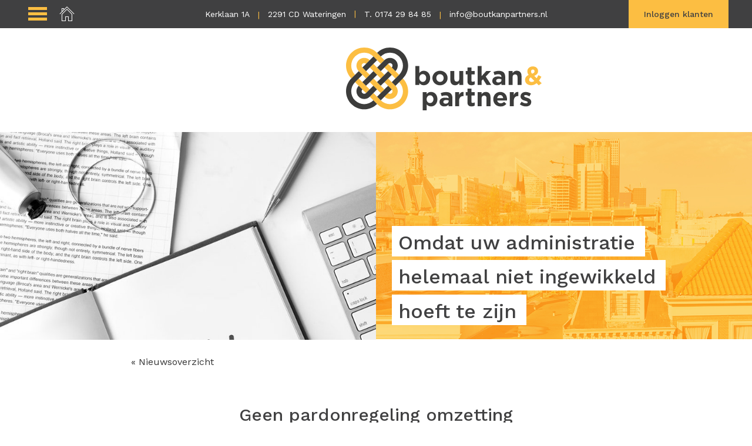

--- FILE ---
content_type: text/html; charset=UTF-8
request_url: https://boutkanenpartners.nl/geen-pardonregeling-omzetting-kapitaalverzekeringen/
body_size: 24347
content:
<!DOCTYPE html>
<!--[if lt IE 7]>
<html lang="nl-NL" class="no-js lt-ie9 lt-ie8 lt-ie7"> <![endif]-->
<!--[if IE 7]>
<html lang="nl-NL" class="no-js lt-ie9 lt-ie8"> <![endif]-->
<!--[if IE 8]>
<html lang="nl-NL" class="no-js lt-ie9"> <![endif]-->
<!--[if gt IE 8]><!-->
<html lang="nl-NL" class="no-js some-ie"> <!--<![endif]-->
<head>
    <meta charset="UTF-8">
    <meta name="viewport" content="width=device-width, initial-scale=1.0, minimum-scale=1.0, user-scalable=no"/>
    <title>Geen pardonregeling omzetting kapitaalverzekeringen - Boutkan &amp; Partners</title>
    <!--[if lt IE 9]>
    <script src="https://boutkanenpartners.nl/wp-content/themes/boutkanpartners/js/assets/vendor/html5.js"></script>
    <![endif]-->

    <meta name='robots' content='index, follow, max-image-preview:large, max-snippet:-1, max-video-preview:-1' />

	<!-- This site is optimized with the Yoast SEO plugin v26.5 - https://yoast.com/wordpress/plugins/seo/ -->
	<link rel="canonical" href="https://boutkanenpartners.nl/geen-pardonregeling-omzetting-kapitaalverzekeringen/" />
	<meta property="og:locale" content="nl_NL" />
	<meta property="og:type" content="article" />
	<meta property="og:title" content="Geen pardonregeling omzetting kapitaalverzekeringen - Boutkan &amp; Partners" />
	<meta property="og:description" content="Met ingang van 1 januari 2013 is het voor nieuwe gevallen niet meer mogelijk om te profiteren van aftrek van betaalde rente voor een aflossingsvrije hypotheek en om fiscaal vriendelijk te sparen voor de aflossing van de hypotheek in de vorm van een" />
	<meta property="og:url" content="https://boutkanenpartners.nl/geen-pardonregeling-omzetting-kapitaalverzekeringen/" />
	<meta property="og:site_name" content="Boutkan &amp; Partners" />
	<meta property="article:published_time" content="2022-07-07T04:00:00+00:00" />
	<meta property="og:image" content="https://boutkanenpartners.nl/wp-content/uploads/28853934-dd77-4a07-a6bc-8eb6fa474913.jpg" />
	<meta property="og:image:width" content="800" />
	<meta property="og:image:height" content="1199" />
	<meta property="og:image:type" content="image/jpeg" />
	<meta name="author" content="Beheerder" />
	<meta name="twitter:card" content="summary_large_image" />
	<meta name="twitter:label1" content="Geschreven door" />
	<meta name="twitter:data1" content="Beheerder" />
	<meta name="twitter:label2" content="Geschatte leestijd" />
	<meta name="twitter:data2" content="1 minuut" />
	<script type="application/ld+json" class="yoast-schema-graph">{"@context":"https://schema.org","@graph":[{"@type":"WebPage","@id":"https://boutkanenpartners.nl/geen-pardonregeling-omzetting-kapitaalverzekeringen/","url":"https://boutkanenpartners.nl/geen-pardonregeling-omzetting-kapitaalverzekeringen/","name":"Geen pardonregeling omzetting kapitaalverzekeringen - Boutkan &amp; Partners","isPartOf":{"@id":"https://boutkanenpartners.nl/#website"},"primaryImageOfPage":{"@id":"https://boutkanenpartners.nl/geen-pardonregeling-omzetting-kapitaalverzekeringen/#primaryimage"},"image":{"@id":"https://boutkanenpartners.nl/geen-pardonregeling-omzetting-kapitaalverzekeringen/#primaryimage"},"thumbnailUrl":"https://boutkanenpartners.nl/wp-content/uploads/28853934-dd77-4a07-a6bc-8eb6fa474913.jpg","datePublished":"2022-07-07T04:00:00+00:00","author":{"@id":"https://boutkanenpartners.nl/#/schema/person/f01bc700ed899e77fd7eb42081e219aa"},"breadcrumb":{"@id":"https://boutkanenpartners.nl/geen-pardonregeling-omzetting-kapitaalverzekeringen/#breadcrumb"},"inLanguage":"nl-NL","potentialAction":[{"@type":"ReadAction","target":["https://boutkanenpartners.nl/geen-pardonregeling-omzetting-kapitaalverzekeringen/"]}]},{"@type":"ImageObject","inLanguage":"nl-NL","@id":"https://boutkanenpartners.nl/geen-pardonregeling-omzetting-kapitaalverzekeringen/#primaryimage","url":"https://boutkanenpartners.nl/wp-content/uploads/28853934-dd77-4a07-a6bc-8eb6fa474913.jpg","contentUrl":"https://boutkanenpartners.nl/wp-content/uploads/28853934-dd77-4a07-a6bc-8eb6fa474913.jpg","width":800,"height":1199},{"@type":"BreadcrumbList","@id":"https://boutkanenpartners.nl/geen-pardonregeling-omzetting-kapitaalverzekeringen/#breadcrumb","itemListElement":[{"@type":"ListItem","position":1,"name":"Home","item":"https://boutkanenpartners.nl/"},{"@type":"ListItem","position":2,"name":"Nieuws","item":"https://boutkanenpartners.nl/nieuws/"},{"@type":"ListItem","position":3,"name":"Geen pardonregeling omzetting kapitaalverzekeringen"}]},{"@type":"WebSite","@id":"https://boutkanenpartners.nl/#website","url":"https://boutkanenpartners.nl/","name":"Boutkan &amp; Partners","description":"Een zorgeloze boekhouding","potentialAction":[{"@type":"SearchAction","target":{"@type":"EntryPoint","urlTemplate":"https://boutkanenpartners.nl/?s={search_term_string}"},"query-input":{"@type":"PropertyValueSpecification","valueRequired":true,"valueName":"search_term_string"}}],"inLanguage":"nl-NL"},{"@type":"Person","@id":"https://boutkanenpartners.nl/#/schema/person/f01bc700ed899e77fd7eb42081e219aa","name":"Beheerder","url":"https://boutkanenpartners.nl/author/beheerder/"}]}</script>
	<!-- / Yoast SEO plugin. -->


<link rel="alternate" title="oEmbed (JSON)" type="application/json+oembed" href="https://boutkanenpartners.nl/wp-json/oembed/1.0/embed?url=https%3A%2F%2Fboutkanenpartners.nl%2Fgeen-pardonregeling-omzetting-kapitaalverzekeringen%2F" />
<link rel="alternate" title="oEmbed (XML)" type="text/xml+oembed" href="https://boutkanenpartners.nl/wp-json/oembed/1.0/embed?url=https%3A%2F%2Fboutkanenpartners.nl%2Fgeen-pardonregeling-omzetting-kapitaalverzekeringen%2F&#038;format=xml" />
<style id='wp-img-auto-sizes-contain-inline-css' type='text/css'>
img:is([sizes=auto i],[sizes^="auto," i]){contain-intrinsic-size:3000px 1500px}
/*# sourceURL=wp-img-auto-sizes-contain-inline-css */
</style>
<style id='wp-emoji-styles-inline-css' type='text/css'>

	img.wp-smiley, img.emoji {
		display: inline !important;
		border: none !important;
		box-shadow: none !important;
		height: 1em !important;
		width: 1em !important;
		margin: 0 0.07em !important;
		vertical-align: -0.1em !important;
		background: none !important;
		padding: 0 !important;
	}
/*# sourceURL=wp-emoji-styles-inline-css */
</style>
<style id='wp-block-library-inline-css' type='text/css'>
:root{--wp-block-synced-color:#7a00df;--wp-block-synced-color--rgb:122,0,223;--wp-bound-block-color:var(--wp-block-synced-color);--wp-editor-canvas-background:#ddd;--wp-admin-theme-color:#007cba;--wp-admin-theme-color--rgb:0,124,186;--wp-admin-theme-color-darker-10:#006ba1;--wp-admin-theme-color-darker-10--rgb:0,107,160.5;--wp-admin-theme-color-darker-20:#005a87;--wp-admin-theme-color-darker-20--rgb:0,90,135;--wp-admin-border-width-focus:2px}@media (min-resolution:192dpi){:root{--wp-admin-border-width-focus:1.5px}}.wp-element-button{cursor:pointer}:root .has-very-light-gray-background-color{background-color:#eee}:root .has-very-dark-gray-background-color{background-color:#313131}:root .has-very-light-gray-color{color:#eee}:root .has-very-dark-gray-color{color:#313131}:root .has-vivid-green-cyan-to-vivid-cyan-blue-gradient-background{background:linear-gradient(135deg,#00d084,#0693e3)}:root .has-purple-crush-gradient-background{background:linear-gradient(135deg,#34e2e4,#4721fb 50%,#ab1dfe)}:root .has-hazy-dawn-gradient-background{background:linear-gradient(135deg,#faaca8,#dad0ec)}:root .has-subdued-olive-gradient-background{background:linear-gradient(135deg,#fafae1,#67a671)}:root .has-atomic-cream-gradient-background{background:linear-gradient(135deg,#fdd79a,#004a59)}:root .has-nightshade-gradient-background{background:linear-gradient(135deg,#330968,#31cdcf)}:root .has-midnight-gradient-background{background:linear-gradient(135deg,#020381,#2874fc)}:root{--wp--preset--font-size--normal:16px;--wp--preset--font-size--huge:42px}.has-regular-font-size{font-size:1em}.has-larger-font-size{font-size:2.625em}.has-normal-font-size{font-size:var(--wp--preset--font-size--normal)}.has-huge-font-size{font-size:var(--wp--preset--font-size--huge)}.has-text-align-center{text-align:center}.has-text-align-left{text-align:left}.has-text-align-right{text-align:right}.has-fit-text{white-space:nowrap!important}#end-resizable-editor-section{display:none}.aligncenter{clear:both}.items-justified-left{justify-content:flex-start}.items-justified-center{justify-content:center}.items-justified-right{justify-content:flex-end}.items-justified-space-between{justify-content:space-between}.screen-reader-text{border:0;clip-path:inset(50%);height:1px;margin:-1px;overflow:hidden;padding:0;position:absolute;width:1px;word-wrap:normal!important}.screen-reader-text:focus{background-color:#ddd;clip-path:none;color:#444;display:block;font-size:1em;height:auto;left:5px;line-height:normal;padding:15px 23px 14px;text-decoration:none;top:5px;width:auto;z-index:100000}html :where(.has-border-color){border-style:solid}html :where([style*=border-top-color]){border-top-style:solid}html :where([style*=border-right-color]){border-right-style:solid}html :where([style*=border-bottom-color]){border-bottom-style:solid}html :where([style*=border-left-color]){border-left-style:solid}html :where([style*=border-width]){border-style:solid}html :where([style*=border-top-width]){border-top-style:solid}html :where([style*=border-right-width]){border-right-style:solid}html :where([style*=border-bottom-width]){border-bottom-style:solid}html :where([style*=border-left-width]){border-left-style:solid}html :where(img[class*=wp-image-]){height:auto;max-width:100%}:where(figure){margin:0 0 1em}html :where(.is-position-sticky){--wp-admin--admin-bar--position-offset:var(--wp-admin--admin-bar--height,0px)}@media screen and (max-width:600px){html :where(.is-position-sticky){--wp-admin--admin-bar--position-offset:0px}}

/*# sourceURL=wp-block-library-inline-css */
</style><style id='global-styles-inline-css' type='text/css'>
:root{--wp--preset--aspect-ratio--square: 1;--wp--preset--aspect-ratio--4-3: 4/3;--wp--preset--aspect-ratio--3-4: 3/4;--wp--preset--aspect-ratio--3-2: 3/2;--wp--preset--aspect-ratio--2-3: 2/3;--wp--preset--aspect-ratio--16-9: 16/9;--wp--preset--aspect-ratio--9-16: 9/16;--wp--preset--color--black: #000000;--wp--preset--color--cyan-bluish-gray: #abb8c3;--wp--preset--color--white: #ffffff;--wp--preset--color--pale-pink: #f78da7;--wp--preset--color--vivid-red: #cf2e2e;--wp--preset--color--luminous-vivid-orange: #ff6900;--wp--preset--color--luminous-vivid-amber: #fcb900;--wp--preset--color--light-green-cyan: #7bdcb5;--wp--preset--color--vivid-green-cyan: #00d084;--wp--preset--color--pale-cyan-blue: #8ed1fc;--wp--preset--color--vivid-cyan-blue: #0693e3;--wp--preset--color--vivid-purple: #9b51e0;--wp--preset--gradient--vivid-cyan-blue-to-vivid-purple: linear-gradient(135deg,rgb(6,147,227) 0%,rgb(155,81,224) 100%);--wp--preset--gradient--light-green-cyan-to-vivid-green-cyan: linear-gradient(135deg,rgb(122,220,180) 0%,rgb(0,208,130) 100%);--wp--preset--gradient--luminous-vivid-amber-to-luminous-vivid-orange: linear-gradient(135deg,rgb(252,185,0) 0%,rgb(255,105,0) 100%);--wp--preset--gradient--luminous-vivid-orange-to-vivid-red: linear-gradient(135deg,rgb(255,105,0) 0%,rgb(207,46,46) 100%);--wp--preset--gradient--very-light-gray-to-cyan-bluish-gray: linear-gradient(135deg,rgb(238,238,238) 0%,rgb(169,184,195) 100%);--wp--preset--gradient--cool-to-warm-spectrum: linear-gradient(135deg,rgb(74,234,220) 0%,rgb(151,120,209) 20%,rgb(207,42,186) 40%,rgb(238,44,130) 60%,rgb(251,105,98) 80%,rgb(254,248,76) 100%);--wp--preset--gradient--blush-light-purple: linear-gradient(135deg,rgb(255,206,236) 0%,rgb(152,150,240) 100%);--wp--preset--gradient--blush-bordeaux: linear-gradient(135deg,rgb(254,205,165) 0%,rgb(254,45,45) 50%,rgb(107,0,62) 100%);--wp--preset--gradient--luminous-dusk: linear-gradient(135deg,rgb(255,203,112) 0%,rgb(199,81,192) 50%,rgb(65,88,208) 100%);--wp--preset--gradient--pale-ocean: linear-gradient(135deg,rgb(255,245,203) 0%,rgb(182,227,212) 50%,rgb(51,167,181) 100%);--wp--preset--gradient--electric-grass: linear-gradient(135deg,rgb(202,248,128) 0%,rgb(113,206,126) 100%);--wp--preset--gradient--midnight: linear-gradient(135deg,rgb(2,3,129) 0%,rgb(40,116,252) 100%);--wp--preset--font-size--small: 13px;--wp--preset--font-size--medium: 20px;--wp--preset--font-size--large: 36px;--wp--preset--font-size--x-large: 42px;--wp--preset--spacing--20: 0.44rem;--wp--preset--spacing--30: 0.67rem;--wp--preset--spacing--40: 1rem;--wp--preset--spacing--50: 1.5rem;--wp--preset--spacing--60: 2.25rem;--wp--preset--spacing--70: 3.38rem;--wp--preset--spacing--80: 5.06rem;--wp--preset--shadow--natural: 6px 6px 9px rgba(0, 0, 0, 0.2);--wp--preset--shadow--deep: 12px 12px 50px rgba(0, 0, 0, 0.4);--wp--preset--shadow--sharp: 6px 6px 0px rgba(0, 0, 0, 0.2);--wp--preset--shadow--outlined: 6px 6px 0px -3px rgb(255, 255, 255), 6px 6px rgb(0, 0, 0);--wp--preset--shadow--crisp: 6px 6px 0px rgb(0, 0, 0);}:where(.is-layout-flex){gap: 0.5em;}:where(.is-layout-grid){gap: 0.5em;}body .is-layout-flex{display: flex;}.is-layout-flex{flex-wrap: wrap;align-items: center;}.is-layout-flex > :is(*, div){margin: 0;}body .is-layout-grid{display: grid;}.is-layout-grid > :is(*, div){margin: 0;}:where(.wp-block-columns.is-layout-flex){gap: 2em;}:where(.wp-block-columns.is-layout-grid){gap: 2em;}:where(.wp-block-post-template.is-layout-flex){gap: 1.25em;}:where(.wp-block-post-template.is-layout-grid){gap: 1.25em;}.has-black-color{color: var(--wp--preset--color--black) !important;}.has-cyan-bluish-gray-color{color: var(--wp--preset--color--cyan-bluish-gray) !important;}.has-white-color{color: var(--wp--preset--color--white) !important;}.has-pale-pink-color{color: var(--wp--preset--color--pale-pink) !important;}.has-vivid-red-color{color: var(--wp--preset--color--vivid-red) !important;}.has-luminous-vivid-orange-color{color: var(--wp--preset--color--luminous-vivid-orange) !important;}.has-luminous-vivid-amber-color{color: var(--wp--preset--color--luminous-vivid-amber) !important;}.has-light-green-cyan-color{color: var(--wp--preset--color--light-green-cyan) !important;}.has-vivid-green-cyan-color{color: var(--wp--preset--color--vivid-green-cyan) !important;}.has-pale-cyan-blue-color{color: var(--wp--preset--color--pale-cyan-blue) !important;}.has-vivid-cyan-blue-color{color: var(--wp--preset--color--vivid-cyan-blue) !important;}.has-vivid-purple-color{color: var(--wp--preset--color--vivid-purple) !important;}.has-black-background-color{background-color: var(--wp--preset--color--black) !important;}.has-cyan-bluish-gray-background-color{background-color: var(--wp--preset--color--cyan-bluish-gray) !important;}.has-white-background-color{background-color: var(--wp--preset--color--white) !important;}.has-pale-pink-background-color{background-color: var(--wp--preset--color--pale-pink) !important;}.has-vivid-red-background-color{background-color: var(--wp--preset--color--vivid-red) !important;}.has-luminous-vivid-orange-background-color{background-color: var(--wp--preset--color--luminous-vivid-orange) !important;}.has-luminous-vivid-amber-background-color{background-color: var(--wp--preset--color--luminous-vivid-amber) !important;}.has-light-green-cyan-background-color{background-color: var(--wp--preset--color--light-green-cyan) !important;}.has-vivid-green-cyan-background-color{background-color: var(--wp--preset--color--vivid-green-cyan) !important;}.has-pale-cyan-blue-background-color{background-color: var(--wp--preset--color--pale-cyan-blue) !important;}.has-vivid-cyan-blue-background-color{background-color: var(--wp--preset--color--vivid-cyan-blue) !important;}.has-vivid-purple-background-color{background-color: var(--wp--preset--color--vivid-purple) !important;}.has-black-border-color{border-color: var(--wp--preset--color--black) !important;}.has-cyan-bluish-gray-border-color{border-color: var(--wp--preset--color--cyan-bluish-gray) !important;}.has-white-border-color{border-color: var(--wp--preset--color--white) !important;}.has-pale-pink-border-color{border-color: var(--wp--preset--color--pale-pink) !important;}.has-vivid-red-border-color{border-color: var(--wp--preset--color--vivid-red) !important;}.has-luminous-vivid-orange-border-color{border-color: var(--wp--preset--color--luminous-vivid-orange) !important;}.has-luminous-vivid-amber-border-color{border-color: var(--wp--preset--color--luminous-vivid-amber) !important;}.has-light-green-cyan-border-color{border-color: var(--wp--preset--color--light-green-cyan) !important;}.has-vivid-green-cyan-border-color{border-color: var(--wp--preset--color--vivid-green-cyan) !important;}.has-pale-cyan-blue-border-color{border-color: var(--wp--preset--color--pale-cyan-blue) !important;}.has-vivid-cyan-blue-border-color{border-color: var(--wp--preset--color--vivid-cyan-blue) !important;}.has-vivid-purple-border-color{border-color: var(--wp--preset--color--vivid-purple) !important;}.has-vivid-cyan-blue-to-vivid-purple-gradient-background{background: var(--wp--preset--gradient--vivid-cyan-blue-to-vivid-purple) !important;}.has-light-green-cyan-to-vivid-green-cyan-gradient-background{background: var(--wp--preset--gradient--light-green-cyan-to-vivid-green-cyan) !important;}.has-luminous-vivid-amber-to-luminous-vivid-orange-gradient-background{background: var(--wp--preset--gradient--luminous-vivid-amber-to-luminous-vivid-orange) !important;}.has-luminous-vivid-orange-to-vivid-red-gradient-background{background: var(--wp--preset--gradient--luminous-vivid-orange-to-vivid-red) !important;}.has-very-light-gray-to-cyan-bluish-gray-gradient-background{background: var(--wp--preset--gradient--very-light-gray-to-cyan-bluish-gray) !important;}.has-cool-to-warm-spectrum-gradient-background{background: var(--wp--preset--gradient--cool-to-warm-spectrum) !important;}.has-blush-light-purple-gradient-background{background: var(--wp--preset--gradient--blush-light-purple) !important;}.has-blush-bordeaux-gradient-background{background: var(--wp--preset--gradient--blush-bordeaux) !important;}.has-luminous-dusk-gradient-background{background: var(--wp--preset--gradient--luminous-dusk) !important;}.has-pale-ocean-gradient-background{background: var(--wp--preset--gradient--pale-ocean) !important;}.has-electric-grass-gradient-background{background: var(--wp--preset--gradient--electric-grass) !important;}.has-midnight-gradient-background{background: var(--wp--preset--gradient--midnight) !important;}.has-small-font-size{font-size: var(--wp--preset--font-size--small) !important;}.has-medium-font-size{font-size: var(--wp--preset--font-size--medium) !important;}.has-large-font-size{font-size: var(--wp--preset--font-size--large) !important;}.has-x-large-font-size{font-size: var(--wp--preset--font-size--x-large) !important;}
/*# sourceURL=global-styles-inline-css */
</style>

<style id='classic-theme-styles-inline-css' type='text/css'>
/*! This file is auto-generated */
.wp-block-button__link{color:#fff;background-color:#32373c;border-radius:9999px;box-shadow:none;text-decoration:none;padding:calc(.667em + 2px) calc(1.333em + 2px);font-size:1.125em}.wp-block-file__button{background:#32373c;color:#fff;text-decoration:none}
/*# sourceURL=/wp-includes/css/classic-themes.min.css */
</style>
<link rel='stylesheet' id='work-sans-css' href='//fonts.googleapis.com/css?family=Work+Sans%3A400%2C500%2C700&#038;ver=6.9' type='text/css' media='all' />
<link rel='stylesheet' id='aos-css' href='//cdn.rawgit.com/michalsnik/aos/2.1.1/dist/aos.css?ver=6.9' type='text/css' media='all' />
<link rel='stylesheet' id='main-css' href='https://boutkanenpartners.nl/wp-content/themes/boutkanpartners/assets/css/main.min.css?ver=6.9' type='text/css' media='all' />
<script type="text/javascript" src="https://boutkanenpartners.nl/wp-includes/js/jquery/jquery.min.js?ver=3.7.1" id="jquery-core-js"></script>
<script type="text/javascript" src="https://boutkanenpartners.nl/wp-includes/js/jquery/jquery-migrate.min.js?ver=3.4.1" id="jquery-migrate-js"></script>
<link rel="https://api.w.org/" href="https://boutkanenpartners.nl/wp-json/" /><link rel="alternate" title="JSON" type="application/json" href="https://boutkanenpartners.nl/wp-json/wp/v2/posts/5243" /><link rel="EditURI" type="application/rsd+xml" title="RSD" href="https://boutkanenpartners.nl/xmlrpc.php?rsd" />
<meta name="generator" content="WordPress 6.9" />
<link rel='shortlink' href='https://boutkanenpartners.nl/?p=5243' />
<script type="text/javascript">
(function(url){
	if(/(?:Chrome\/26\.0\.1410\.63 Safari\/537\.31|WordfenceTestMonBot)/.test(navigator.userAgent)){ return; }
	var addEvent = function(evt, handler) {
		if (window.addEventListener) {
			document.addEventListener(evt, handler, false);
		} else if (window.attachEvent) {
			document.attachEvent('on' + evt, handler);
		}
	};
	var removeEvent = function(evt, handler) {
		if (window.removeEventListener) {
			document.removeEventListener(evt, handler, false);
		} else if (window.detachEvent) {
			document.detachEvent('on' + evt, handler);
		}
	};
	var evts = 'contextmenu dblclick drag dragend dragenter dragleave dragover dragstart drop keydown keypress keyup mousedown mousemove mouseout mouseover mouseup mousewheel scroll'.split(' ');
	var logHuman = function() {
		if (window.wfLogHumanRan) { return; }
		window.wfLogHumanRan = true;
		var wfscr = document.createElement('script');
		wfscr.type = 'text/javascript';
		wfscr.async = true;
		wfscr.src = url + '&r=' + Math.random();
		(document.getElementsByTagName('head')[0]||document.getElementsByTagName('body')[0]).appendChild(wfscr);
		for (var i = 0; i < evts.length; i++) {
			removeEvent(evts[i], logHuman);
		}
	};
	for (var i = 0; i < evts.length; i++) {
		addEvent(evts[i], logHuman);
	}
})('//boutkanenpartners.nl/?wordfence_lh=1&hid=56DF9B8927A5FCCEE818470DE45DF3A9');
</script><link rel="icon" href="https://boutkanenpartners.nl/wp-content/uploads/cropped-logo-32x32.png" sizes="32x32" />
<link rel="icon" href="https://boutkanenpartners.nl/wp-content/uploads/cropped-logo-192x192.png" sizes="192x192" />
<link rel="apple-touch-icon" href="https://boutkanenpartners.nl/wp-content/uploads/cropped-logo-180x180.png" />
<meta name="msapplication-TileImage" content="https://boutkanenpartners.nl/wp-content/uploads/cropped-logo-270x270.png" />
</head>
<body class="wp-singular post-template-default single single-post postid-5243 single-format-standard wp-theme-boutkanpartners">
  <!-- Global Site Tag (gtag.js) - Google Analytics -->
  <script async src="https://www.googletagmanager.com/gtag/js?id=UA-106860777-1"></script>
  <script>
    window.dataLayer = window.dataLayer || [];
    function gtag(){dataLayer.push(arguments)};
    gtag('js', new Date());

    gtag('config', 'UA-106860777-1');
  </script>

  <header class="fixed-header">
  <nav class="nav-wrapper" id="menu">
    <div class="content-wrapper">
      <div class="sidebar-menu">
        <div class="controls">
          <a href="#" class="hamburger"><span class="bar"></span><span class="bar middle"></span><span class="bar"></span></a>
          <a href="https://boutkanenpartners.nl"><i class="icon-home"></i></a>
        </div>
      </div>
      <div class="sidebar-menu-holder">
        <a href="#" class="sidebar-menu-close"><span class="bar"></span><span class="bar"></span></a>
        <div class="menu-hamburger-menu-container"><ul id="menu-hamburger-menu" class="menu"><li id="menu-item-204" class="menu-item menu-item-type-post_type menu-item-object-page menu-item-home menu-item-204"><a href="https://boutkanenpartners.nl/">Home</a></li>
<li id="menu-item-210" class="menu-item menu-item-type-post_type menu-item-object-page menu-item-210"><a href="https://boutkanenpartners.nl/financieel-advies/">Financieel advies</a></li>
<li id="menu-item-209" class="menu-item menu-item-type-post_type menu-item-object-page menu-item-209"><a href="https://boutkanenpartners.nl/belastingadvies/">Belastingadvies</a></li>
<li id="menu-item-211" class="menu-item menu-item-type-post_type menu-item-object-page menu-item-211"><a href="https://boutkanenpartners.nl/salarisadministratie/">Salarisadministratie</a></li>
<li id="menu-item-208" class="menu-item menu-item-type-post_type menu-item-object-page menu-item-208"><a href="https://boutkanenpartners.nl/online-administratie/">Online administratie</a></li>
<li id="menu-item-879" class="menu-item menu-item-type-post_type menu-item-object-page menu-item-879"><a href="https://boutkanenpartners.nl/werken-boutkan-partners/">Werken bij Boutkan &#038; Partners</a></li>
<li id="menu-item-285" class="menu-item menu-item-type-post_type menu-item-object-page current_page_parent menu-item-285"><a href="https://boutkanenpartners.nl/nieuws/">Nieuws</a></li>
</ul></div>      </div>
      <div class="pure-g">
        <div class="pure-u-1 custom-toggle-wrapper">
          <div class="custom-main-menu pure-menu pure-menu-horizontal custom-can-transform">
            <ul class="pure-menu-list">
              <li class="pure-menu-item"><a href="#" class="pure-menu-link toggle-button mobile-label">Adres en inloggen <span class="hide-xs">klanten</span></a></li>
            </ul>
            <a href="#" class="custom-toggle toggle-button"><s class="bar"></s><s class="bar"></s></a>
          </div>
        </div>
        <div class="pure-u-1">
          <div class="custom-main-menu pure-menu pure-menu-horizontal custom-can-transform">
            <ul class="pure-menu-list"><!--
            --><li class="pure-menu-item"><a href="https://goo.gl/maps/gh4mhkcxeUVR9mWR7" target="_blank" class="pure-menu-link">Kerklaan 1A</a></li><!--
            --><li class="pure-menu-item"><a href="https://goo.gl/maps/gh4mhkcxeUVR9mWR7" target="_blank" class="pure-menu-link">2291 CD Wateringen</a></li><!--
            --><li class="pure-menu-item"><a href="tel:0174 29 84 85" class="pure-menu-heading pure-menu-link">T. 0174 29 84 85</a></li><!--
            --><li class="pure-menu-item"><a href="mailto:info@boutkanpartners.nl" class="pure-menu-link">info@boutkanpartners.nl</a></li>
            </ul>
            <div class="login-submenu-wrapper">
            <span class="button--login pure-button pure-menu-link pure-menu-link--button">Inloggen klanten</span>
            <ul class="login-submenu">
              <li><a data-ga-event="click" data-ga-category="login" data-ga-label="Vitac" href="https://vitacon.nmbrs.nl" target="_blank">Vitac Online</a></li>
            </ul>
            </div>
          </div>
        </div>
      </div>
    </div>
  </nav>

  <div class="section section--logo">
    <div class="content-wrapper">
      <div class="pure-g">
        <div class="pure-u-1"><a href="https://boutkanenpartners.nl/"><?xml version="1.0" encoding="utf-8"?>
<!-- Generator: Adobe Illustrator 17.0.0, SVG Export Plug-In . SVG Version: 6.00 Build 0)  -->
<!DOCTYPE svg PUBLIC "-//W3C//DTD SVG 1.1//EN" "http://www.w3.org/Graphics/SVG/1.1/DTD/svg11.dtd">
<svg version="1.1" class="logo--text" xmlns="http://www.w3.org/2000/svg" xmlns:xlink="http://www.w3.org/1999/xlink" x="0px" y="0px"
	 width="520.488px" height="167.855px" viewBox="0 0 520.488 167.855" enable-background="new 0 0 520.488 167.855"
	 xml:space="preserve">
<g class="logo--primary">
	<path fill="#FFC600" d="M102.156,92.408l19.573,19.567v0.004c2.691,2.693,2.687,7.058,0,9.746c-2.696,2.698-7.059,2.698-9.75,0.001
		l-3.555,3.556l-6.227,6.228c8.08,8.082,21.229,8.082,29.312,0c8.087-8.081,8.087-21.234,0.003-29.313l-0.002-0.003l-0.001,0.001
		l-9.779-9.779l0.002-0.002l-9.794-9.795L102.156,92.408z"/>
	<polygon fill="#FFC600" points="72.874,82.628 63.087,92.405 72.834,102.165 72.84,102.159 82.622,111.94 82.609,111.954
		92.392,121.75 102.176,111.964 	"/>
	<polygon fill="#FFC600" points="82.622,72.878 92.372,82.619 102.156,72.84 82.622,53.305 82.622,53.268 72.85,43.498
		63.07,53.281 82.622,72.836 	"/>
	<path fill="#FFC600" d="M43.514,53.268v-0.005c-2.69-2.688-2.69-7.05,0-9.745c2.69-2.695,7.059-2.696,9.751-0.001l9.783-9.782
		h-0.003c-8.08-8.082-21.232-8.082-29.31,0c-8.088,8.085-8.088,21.232-0.006,29.311l0.005,0.006l0.001-0.001l9.778,9.78h-0.001
		l9.795,9.798l9.779-9.792L43.514,53.268z"/>
	<polygon fill="#FFC600" points="45.104,94.004 43.514,92.414 43.514,92.414 33.724,82.628 33.721,82.625 23.942,92.405
		53.266,121.73 63.053,111.945 	"/>
	<path fill="#FFC600" d="M23.942,72.836c-13.503-13.499-13.503-35.394,0-48.898c13.503-13.496,35.392-13.496,48.894,0l0.004,0.006
		l9.783,9.779l9.787,9.795l9.788-9.789L82.622,14.156c-18.877-18.875-49.589-18.875-68.464,0C-4.716,33.035-4.72,63.74,14.15,82.621
		L23.942,72.836L23.942,72.836z"/>
	<path fill="#FFC600" d="M151.088,82.621l-9.788,9.785l0.003,0.002c13.504,13.504,13.504,35.396,0,48.898
		c-13.504,13.497-35.394,13.497-48.894,0l-0.006-0.004l-9.781-9.782l-9.787-9.795l-9.783,9.793l19.569,19.57v-0.005v-0.015v0.015
		v0.005c18.875,18.876,49.586,18.876,68.459,0C169.958,132.207,169.959,101.5,151.088,82.621z"/>
	<polygon fill="#FFC600" points="128.251,59.787 111.978,43.515 102.197,53.301 131.52,82.619 131.523,82.621 141.303,72.84
		131.512,63.049 131.512,63.05 	"/>
</g>
<g class="logo--dark">
	<polygon fill="#1A1A1A" points="82.622,92.367 92.409,102.152 102.156,92.408 111.937,82.619 121.729,72.832 111.944,63.05
		102.156,72.84 92.372,82.619 	"/>
	<polygon fill="#1A1A1A" points="111.978,121.726 111.979,121.727 121.729,111.976 111.944,102.195 102.176,111.964
		102.197,111.985 92.41,121.769 92.392,121.75 82.622,131.52 92.403,141.303 108.424,125.282 	"/>
	<path fill="#1A1A1A" d="M82.622,53.305l9.781,9.779l9.794-9.783l9.781-9.786c2.692-2.692,7.055-2.692,9.751,0
		c2.687,2.692,2.687,7.058,0,9.748l6.522,6.525l3.261,3.262c8.083-8.082,8.083-21.232-0.004-29.317
		c-8.082-8.079-21.232-8.079-29.312-0.003l-9.787,9.789L82.622,53.305z"/>
	<polygon fill="#1A1A1A" points="72.836,63.092 63.087,72.836 53.308,82.628 43.514,92.414 45.104,94.004 53.303,102.195
		63.087,92.405 72.874,82.628 82.622,72.878 	"/>
	<polygon fill="#1A1A1A" points="63.053,33.734 53.266,43.518 53.265,43.517 43.514,53.268 53.303,63.05 63.07,53.281
		63.046,53.258 72.828,43.477 72.85,43.498 82.622,33.723 72.84,23.943 63.048,33.734 	"/>
	<path fill="#1A1A1A" d="M63.053,111.945l-9.787,9.785c-2.692,2.693-7.056,2.693-9.752,0c-2.69-2.693-2.69-7.058,0-9.745
		l-9.784-9.79c-8.082,8.081-8.082,21.235,0.006,29.316c8.078,8.083,21.229,8.083,29.31,0.007l9.783-9.793l9.781-9.771l-9.775-9.789
		L63.053,111.945z"/>
	<path fill="#1A1A1A" d="M72.836,141.306c-13.503,13.498-35.392,13.504-48.894,0c-13.497-13.501-13.503-35.394,0-48.9l9.779-9.78
		l9.792-9.795l-9.778-9.779l-9.793,9.785l-9.791,9.785l-0.142,0.143l0.01,0.013c-18.724,18.881-18.684,49.482,0.14,68.313
		c18.875,18.872,49.587,18.876,68.464,0L72.836,141.306z"/>
	<path fill="#1A1A1A" d="M151.081,14.156c-18.873-18.871-49.584-18.879-68.459,0l9.787,9.783c13.5-13.498,35.39-13.5,48.894,0
		c13.495,13.503,13.504,35.397,0,48.9l-9.78,9.781l-9.792,9.793l9.779,9.78l9.791-9.788l9.788-9.785l0.181-0.181l-0.009-0.011
		C169.951,63.543,169.899,32.972,151.081,14.156z"/>
</g>
<path class="b" fill="#3C3C3B" d="M206.8,100.786c-2.833,0-5.164-0.556-7.001-1.672c-1.836-1.114-3.375-2.413-4.629-3.898v4.874
	h-10.588V49.244h10.588V68.12c1.297-1.766,2.865-3.216,4.697-4.355c1.838-1.138,4.147-1.706,6.933-1.706
	c2.181,0,4.295,0.417,6.339,1.257c2.042,0.834,3.854,2.075,5.431,3.725c1.583,1.648,2.847,3.668,3.8,6.059
	c0.953,2.392,1.427,5.145,1.427,8.254v0.139c0,3.113-0.474,5.863-1.427,8.256c-0.953,2.393-2.207,4.412-3.762,6.059
	c-1.558,1.648-3.358,2.889-5.399,3.727C211.168,100.369,209.029,100.786,206.8,100.786z M204.082,91.801
	c1.254,0,2.427-0.242,3.521-0.729c1.09-0.488,2.054-1.187,2.888-2.092c0.835-0.905,1.499-1.984,1.985-3.237
	c0.49-1.252,0.731-2.667,0.731-4.25v-0.139c0-1.529-0.241-2.937-0.731-4.215c-0.486-1.275-1.15-2.367-1.985-3.272
	c-0.834-0.905-1.798-1.604-2.888-2.088c-1.095-0.488-2.268-0.735-3.521-0.735c-1.254,0-2.422,0.247-3.518,0.735
	c-1.09,0.484-2.042,1.183-2.855,2.088c-0.812,0.905-1.46,1.997-1.948,3.272c-0.488,1.278-0.732,2.686-0.732,4.215v0.139
	c0,1.535,0.244,2.937,0.732,4.215c0.488,1.279,1.136,2.367,1.948,3.272c0.812,0.905,1.765,1.604,2.855,2.092
	C201.66,91.559,202.828,91.801,204.082,91.801z"/>
<path class="o" fill="#3C3C3B" d="M249.911,100.926c-2.874,0-5.545-0.499-8.007-1.493c-2.461-1.001-4.588-2.37-6.374-4.112
	c-1.786-1.744-3.19-3.786-4.212-6.133c-1.024-2.342-1.535-4.859-1.535-7.554v-0.142c0-2.69,0.511-5.21,1.535-7.557
	c1.021-2.344,2.439-4.399,4.248-6.166c1.807-1.762,3.945-3.156,6.405-4.176c2.46-1.02,5.159-1.534,8.085-1.534
	c2.877,0,5.547,0.499,8.01,1.499c2.457,0.998,4.584,2.367,6.368,4.111c1.787,1.738,3.195,3.781,4.216,6.125
	c1.02,2.35,1.533,4.869,1.533,7.559v0.139c0,2.697-0.514,5.217-1.533,7.559c-1.021,2.348-2.438,4.4-4.247,6.165
	c-1.812,1.763-3.951,3.159-6.411,4.177C255.529,100.416,252.84,100.926,249.911,100.926z M250.057,91.801
	c1.527,0,2.889-0.267,4.07-0.801c1.184-0.532,2.195-1.264,3.033-2.192c0.832-0.928,1.472-2.01,1.914-3.238
	c0.44-1.231,0.662-2.542,0.662-3.936v-0.142c0-1.393-0.235-2.7-0.698-3.936c-0.466-1.228-1.137-2.321-2.018-3.274
	c-0.889-0.947-1.931-1.704-3.138-2.265c-1.208-0.556-2.529-0.832-3.972-0.832c-1.531,0-2.886,0.266-4.073,0.801
	c-1.182,0.533-2.193,1.264-3.028,2.192c-0.838,0.928-1.478,2.009-1.914,3.238c-0.443,1.231-0.665,2.544-0.665,3.937v0.139
	c0,1.396,0.232,2.707,0.696,3.937c0.463,1.233,1.139,2.325,2.022,3.273c0.881,0.952,1.917,1.704,3.099,2.265
	C247.23,91.524,248.568,91.801,250.057,91.801z"/>
<path class="u" fill="#3C3C3B" d="M290.244,100.786c-4.04,0-7.161-1.229-9.371-3.691c-2.201-2.458-3.304-5.849-3.304-10.171V62.756
	h10.587v20.777c0,2.5,0.554,4.391,1.673,5.662c1.113,1.272,2.689,1.912,4.735,1.912c2.042,0,3.655-0.64,4.84-1.912
	c1.185-1.271,1.775-3.162,1.775-5.662V62.756h10.59v37.334h-10.59v-5.334c-0.603,0.793-1.267,1.554-1.985,2.277
	c-0.722,0.726-1.52,1.367-2.403,1.932c-0.881,0.562-1.857,1.003-2.923,1.331C292.8,100.624,291.59,100.786,290.244,100.786z"/>
<path class="t" fill="#3C3C3B" d="M333.849,100.721c-1.628,0-3.101-0.176-4.429-0.523c-1.32-0.35-2.46-0.964-3.408-1.849
	c-0.954-0.885-1.696-2.031-2.23-3.452c-0.537-1.411-0.805-3.211-0.805-5.397V71.812h-4.453v-9.057h4.453v-9.543h10.593v9.543h8.774
	v9.057h-8.774v16.004c0,2.427,1.134,3.637,3.406,3.637c1.863,0,3.602-0.463,5.231-1.393v8.5c-1.119,0.648-2.352,1.173-3.695,1.563
	C337.169,100.52,335.612,100.721,333.849,100.721z"/>
<path class="k" fill="#3C3C3B" d="M350.142,49.244h10.59v27.095l12.399-13.583h12.674l-14.211,14.699l14.699,22.635h-12.12
	l-9.749-15.255l-3.692,3.899v11.355h-10.59V49.244z"/>
<path class="a" fill="#3C3C3B" d="M401.968,100.786c-1.765,0-3.426-0.241-4.985-0.731c-1.554-0.486-2.912-1.216-4.07-2.193
	c-1.162-0.975-2.077-2.168-2.753-3.583c-0.673-1.417-1.009-3.058-1.009-4.914v-0.142c0-2.04,0.373-3.803,1.111-5.293
	c0.744-1.484,1.778-2.717,3.099-3.691c1.329-0.975,2.906-1.705,4.741-2.193c1.835-0.488,3.866-0.729,6.093-0.729
	c1.906,0,3.564,0.139,4.982,0.416c1.417,0.277,2.795,0.652,4.145,1.117v-0.631c0-2.229-0.674-3.921-2.02-5.084
	c-1.35-1.158-3.341-1.74-5.994-1.74c-2.042,0-3.84,0.174-5.396,0.521c-1.56,0.347-3.193,0.848-4.909,1.496l-2.649-8.078
	c2.045-0.881,4.184-1.602,6.408-2.158c2.232-0.561,4.923-0.84,8.081-0.84c2.929,0,5.423,0.364,7.484,1.084
	c2.068,0.721,3.775,1.753,5.125,3.1c1.389,1.391,2.411,3.098,3.064,5.115c0.65,2.024,0.975,4.288,0.975,6.792v21.663h-10.237v-4.039
	c-1.304,1.439-2.857,2.59-4.667,3.447C406.774,100.355,404.567,100.786,401.968,100.786z M405.172,93.475
	c2.505,0,4.518-0.603,6.024-1.812c1.509-1.207,2.264-2.785,2.264-4.738v-1.879c-0.929-0.418-1.963-0.754-3.099-1.01
	c-1.137-0.254-2.36-0.383-3.659-0.383c-2.275,0-4.067,0.441-5.365,1.326c-1.298,0.883-1.946,2.156-1.946,3.829v0.14
	c0,1.44,0.531,2.553,1.603,3.342C402.059,93.08,403.453,93.475,405.172,93.475z"/>
<path class="n" fill="#3C3C3B" d="M432.617,62.756h10.586v5.338c0.603-0.796,1.265-1.555,1.985-2.28c0.719-0.725,1.518-1.368,2.4-1.929
	c0.887-0.561,1.86-1.006,2.926-1.335c1.068-0.323,2.275-0.49,3.625-0.49c4.042,0,7.158,1.229,9.368,3.691
	c2.204,2.463,3.309,5.852,3.309,10.172v24.167h-10.592V79.314c0-2.502-0.555-4.389-1.671-5.658
	c-1.113-1.278-2.689-1.914-4.731-1.914c-2.046,0-3.659,0.636-4.847,1.914c-1.179,1.27-1.772,3.156-1.772,5.658v20.775h-10.586
	V62.756z"/>
<path class="ampersand--primary" fill="#FFC600" d="M506.973,95.354c-1.993,1.625-4.166,2.939-6.513,3.938
	c-2.347,0.996-4.932,1.495-7.764,1.495c-2.326,0-4.481-0.323-6.479-0.972c-1.997-0.653-3.728-1.591-5.19-2.82
	c-1.463-1.234-2.61-2.707-3.448-4.426c-0.832-1.717-1.253-3.667-1.253-5.852v-0.138c0-3.112,0.815-5.771,2.44-7.975
	c1.625-2.208,3.969-4.009,7.033-5.398c-1.204-1.671-2.079-3.298-2.61-4.879c-0.537-1.576-0.801-3.201-0.801-4.872v-0.139
	c0-1.673,0.32-3.279,0.974-4.809c0.651-1.534,1.603-2.893,2.855-4.074c1.255-1.186,2.798-2.135,4.633-2.857
	c1.832-0.72,3.936-1.078,6.303-1.078c2.091,0,3.972,0.31,5.645,0.938c1.664,0.629,3.11,1.5,4.317,2.615
	c1.207,1.112,2.133,2.416,2.786,3.9c0.647,1.488,0.975,3.089,0.975,4.805v0.141c0,1.625-0.247,3.1-0.732,4.422
	c-0.483,1.322-1.185,2.496-2.091,3.518c-0.903,1.026-1.98,1.928-3.235,2.715c-1.253,0.791-2.648,1.488-4.182,2.092l6.479,6.479
	c0.789-1.255,1.579-2.591,2.366-4.008c0.79-1.415,1.582-2.866,2.372-4.352l7.865,4.32c-0.926,1.719-1.923,3.458-2.991,5.223
	c-1.071,1.765-2.207,3.461-3.414,5.086l7.175,7.176l-7.871,5.498L506.973,95.354z M493.947,92.012c1.207,0,2.409-0.243,3.591-0.733
	c1.188-0.488,2.332-1.171,3.445-2.057l-9.328-9.471c-1.628,0.836-2.789,1.812-3.485,2.924c-0.696,1.115-1.048,2.275-1.048,3.483
	v0.141c0,1.717,0.639,3.103,1.914,4.145C490.32,91.488,491.952,92.012,493.947,92.012z M495.063,70
	c2.14-0.789,3.753-1.682,4.844-2.682c1.088-0.998,1.639-2.265,1.639-3.796v-0.141c0-1.394-0.434-2.495-1.293-3.306
	c-0.858-0.812-1.957-1.223-3.306-1.223c-1.44,0-2.594,0.455-3.448,1.361c-0.864,0.904-1.29,2.101-1.29,3.59v0.139
	c0,1.067,0.219,2.053,0.665,2.959C493.314,67.809,494.043,68.842,495.063,70z"/>
<path class="p" fill="#3C3C3B" d="M203.877,119.374h10.585v5.366c1.3-1.766,2.868-3.216,4.702-4.356
	c1.837-1.136,4.143-1.705,6.933-1.705c2.181,0,4.292,0.42,6.336,1.254c2.041,0.834,3.855,2.081,5.432,3.729
	c1.583,1.649,2.847,3.667,3.798,6.057c0.951,2.392,1.426,5.147,1.426,8.258v0.136c0,3.113-0.475,5.86-1.426,8.252
	c-0.951,2.395-2.207,4.414-3.761,6.064c-1.56,1.647-3.355,2.889-5.401,3.725c-2.041,0.838-4.176,1.255-6.403,1.255
	c-2.837,0-5.171-0.557-7.005-1.673c-1.834-1.116-3.377-2.417-4.63-3.9v16.02h-10.585V119.374z M223.379,148.418
	c1.251,0,2.424-0.244,3.515-0.726c1.093-0.486,2.056-1.185,2.89-2.094c0.842-0.903,1.5-1.982,1.988-3.235
	c0.489-1.256,0.729-2.67,0.729-4.25v-0.136c0-1.537-0.239-2.938-0.729-4.216c-0.488-1.278-1.146-2.369-1.988-3.272
	c-0.834-0.908-1.797-1.607-2.89-2.09c-1.091-0.489-2.264-0.733-3.515-0.733c-1.256,0-2.428,0.244-3.52,0.733
	c-1.092,0.482-2.044,1.182-2.855,2.09c-0.813,0.903-1.459,1.994-1.948,3.272c-0.489,1.278-0.735,2.679-0.735,4.216v0.136
	c0,1.531,0.246,2.938,0.735,4.213c0.489,1.281,1.135,2.369,1.948,3.272c0.812,0.909,1.764,1.607,2.855,2.094
	C220.951,148.174,222.123,148.418,223.379,148.418z"/>
<path class="a2" fill="#3C3C3B" d="M261.475,157.408c-1.761,0-3.423-0.244-4.977-0.735c-1.56-0.483-2.92-1.216-4.076-2.193
	c-1.164-0.971-2.082-2.17-2.752-3.584c-0.67-1.418-1.006-3.054-1.006-4.912v-0.139c0-2.042,0.369-3.807,1.111-5.292
	c0.744-1.485,1.775-2.719,3.098-3.695c1.327-0.975,2.903-1.705,4.738-2.193c1.833-0.488,3.863-0.73,6.097-0.73
	c1.902,0,3.559,0.139,4.979,0.417c1.418,0.275,2.796,0.653,4.142,1.116v-0.627c0-2.23-0.67-3.923-2.02-5.085
	c-1.346-1.162-3.34-1.741-5.99-1.741c-2.045,0-3.841,0.173-5.398,0.522c-1.554,0.344-3.192,0.85-4.913,1.494l-2.645-8.08
	c2.041-0.88,4.181-1.6,6.41-2.155c2.232-0.561,4.92-0.839,8.079-0.839c2.925,0,5.419,0.359,7.487,1.082
	c2.064,0.72,3.772,1.753,5.118,3.098c1.396,1.393,2.418,3.101,3.065,5.119c0.653,2.02,0.977,4.286,0.977,6.792v21.665h-10.237
	v-4.043c-1.304,1.44-2.854,2.588-4.669,3.449C266.284,156.977,264.077,157.408,261.475,157.408z M264.685,150.091
	c2.506,0,4.514-0.599,6.022-1.81c1.505-1.207,2.264-2.783,2.264-4.734v-1.881c-0.929-0.42-1.963-0.758-3.102-1.011
	c-1.14-0.253-2.355-0.381-3.656-0.381c-2.275,0-4.064,0.44-5.366,1.32c-1.298,0.884-1.948,2.159-1.948,3.832v0.137
	c0,1.442,0.534,2.554,1.607,3.346C261.569,149.696,262.963,150.091,264.685,150.091z"/>
<path class="r" fill="#3C3C3B" d="M290.139,119.374h10.587v7.523c1.07-2.554,2.53-4.596,4.389-6.131
	c1.857-1.531,4.362-2.225,7.524-2.088v11.077h-0.562c-3.525,0-6.304,1.068-8.323,3.201c-2.02,2.139-3.027,5.457-3.027,9.959v13.797
	h-10.587V119.374z"/>
<path class="t2" fill="#3C3C3B" d="M333.849,157.337c-1.628,0-3.101-0.173-4.429-0.522c-1.32-0.347-2.46-0.963-3.408-1.846
	c-0.954-0.881-1.696-2.031-2.23-3.449c-0.537-1.411-0.805-3.215-0.805-5.396v-17.69h-4.453v-9.059h4.453v-9.539h10.593v9.539h8.774
	v9.059h-8.774v16.006c0,2.423,1.134,3.633,3.406,3.633c1.863,0,3.602-0.46,5.231-1.389v8.496c-1.119,0.653-2.352,1.173-3.695,1.565
	C337.169,157.139,335.612,157.337,333.849,157.337z"/>
<path class="n2" fill="#3C3C3B" d="M350.148,119.374h10.587v5.339c0.602-0.795,1.264-1.552,1.982-2.28
	c0.722-0.724,1.52-1.368,2.409-1.929c0.878-0.562,1.852-1.005,2.92-1.334c1.068-0.325,2.275-0.491,3.622-0.491
	c4.042,0,7.163,1.232,9.367,3.694c2.207,2.458,3.312,5.849,3.312,10.169v24.171h-10.59v-20.779c0-2.499-0.554-4.389-1.67-5.658
	c-1.113-1.278-2.695-1.914-4.735-1.914c-2.045,0-3.658,0.636-4.843,1.914c-1.185,1.27-1.775,3.159-1.775,5.658v20.779h-10.587
	V119.374z"/>
<path class="e" fill="#3C3C3B" d="M411.231,157.545c-2.784,0-5.374-0.463-7.769-1.392c-2.39-0.927-4.454-2.253-6.195-3.969
	c-1.741-1.722-3.1-3.749-4.076-6.096c-0.975-2.344-1.463-4.957-1.463-7.837v-0.14c0-2.645,0.454-5.155,1.357-7.521
	c0.909-2.369,2.17-4.434,3.798-6.2c1.622-1.763,3.564-3.158,5.817-4.18c2.253-1.02,4.744-1.532,7.487-1.532
	c3.11,0,5.801,0.557,8.079,1.673c2.275,1.116,4.167,2.613,5.675,4.494c1.509,1.88,2.625,4.035,3.344,6.475
	c0.716,2.439,1.085,4.98,1.085,7.627c0,0.417-0.015,0.86-0.04,1.326c-0.025,0.463-0.057,0.951-0.104,1.463h-25.978
	c0.506,2.414,1.565,4.235,3.165,5.468c1.607,1.23,3.591,1.844,5.956,1.844c1.768,0,3.347-0.301,4.738-0.906
	c1.395-0.603,2.832-1.576,4.32-2.923l6.057,5.363c-1.768,2.181-3.9,3.889-6.406,5.118
	C417.573,156.932,414.622,157.545,411.231,157.545z M418.059,135.119c-0.326-2.369-1.164-4.287-2.511-5.747
	c-1.347-1.463-3.13-2.196-5.36-2.196c-2.227,0-4.03,0.72-5.399,2.162c-1.369,1.438-2.264,3.366-2.682,5.781H418.059z"/>
<path class="r2" fill="#3C3C3B" d="M435.716,119.374H446.3v7.523c1.07-2.554,2.53-4.596,4.386-6.131
	c1.86-1.531,4.368-2.225,7.527-2.088v11.077h-0.557c-3.528,0-6.304,1.068-8.323,3.201c-2.022,2.139-3.033,5.457-3.033,9.959v13.797
	h-10.584V119.374z"/>
<path class="s" fill="#3C3C3B" d="M478.448,157.408c-2.65,0-5.354-0.454-8.118-1.36c-2.761-0.903-5.394-2.332-7.905-4.283l4.528-6.963
	c2.042,1.483,4.073,2.597,6.093,3.341c2.02,0.744,3.911,1.116,5.681,1.116c1.534,0,2.659-0.253,3.375-0.767
	c0.719-0.515,1.082-1.184,1.082-2.022v-0.137c0-0.557-0.21-1.042-0.628-1.46c-0.42-0.423-0.988-0.778-1.71-1.082
	c-0.719-0.304-1.542-0.591-2.468-0.875c-0.935-0.278-1.906-0.576-2.926-0.903c-1.302-0.369-2.613-0.823-3.935-1.357
	c-1.329-0.531-2.522-1.23-3.588-2.091c-1.07-0.858-1.942-1.915-2.613-3.17c-0.673-1.25-1.011-2.784-1.011-4.594v-0.142
	c0-1.903,0.36-3.587,1.079-5.047c0.719-1.467,1.696-2.707,2.929-3.729c1.228-1.021,2.667-1.788,4.314-2.299
	c1.647-0.508,3.426-0.766,5.329-0.766c2.369,0,4.772,0.381,7.212,1.147c2.438,0.769,4.676,1.825,6.718,3.17l-4.039,7.315
	c-1.855-1.065-3.667-1.915-5.431-2.543c-1.765-0.628-3.321-0.942-4.667-0.942c-1.301,0-2.275,0.242-2.923,0.733
	c-0.653,0.488-0.978,1.105-0.978,1.847v0.139c0,0.515,0.21,0.966,0.625,1.358c0.418,0.398,0.978,0.767,1.673,1.116
	c0.696,0.347,1.491,0.682,2.4,1.008c0.909,0.327,1.872,0.65,2.895,0.978c1.298,0.415,2.619,0.914,3.969,1.497
	c1.346,0.579,2.554,1.286,3.621,2.122c1.068,0.838,1.951,1.857,2.65,3.064c0.693,1.21,1.045,2.67,1.045,4.392v0.134
	c0,2.093-0.36,3.893-1.085,5.399c-0.719,1.511-1.729,2.756-3.027,3.727c-1.305,0.978-2.821,1.71-4.562,2.193
	C482.312,157.164,480.44,157.408,478.448,157.408z"/>
</svg>
</a></div>
      </div>
    </div>
  </div>
</header>

  
<div  class="section section--header section--callout">
    <div class="header-image-wrapper">
      <div class="header-image-left">
                  <img width="800" height="442" src="https://boutkanenpartners.nl/wp-content/uploads/28853934-dd77-4a07-a6bc-8eb6fa474913-800x442.jpg" class="pure-img grayscale wp-post-image" alt="" decoding="async" fetchpriority="high" />              </div>
      <div class="header-image-right">
        <div class="image-wrapper--overlay">
                      <img class="pure-img" src="https://boutkanenpartners.nl/wp-content/themes/boutkanpartners/assets/images/boutkan_introduction_02.jpg" />
                    <div class="overlay">
                          <p data-aos="fade-left" data-aos-delay="0">Omdat uw administratie</p>
              <p data-aos="fade-left" data-aos-delay="100">helemaal niet ingewikkeld</p>
              <p data-aos="fade-left" data-aos-delay="200">hoeft te zijn</p>
                      </div>
        </div>
    </div>
</div>
  <div class="single">
          <div id="post-5243" class="section section--post post-5243 post type-post status-publish format-standard has-post-thumbnail hentry category-inkomstenbelasting">
  <div class="content-wrapper content-wrapper--fullwidth">
          <a href="https://boutkanenpartners.nl/nieuws/" class="pure-button button--flat button--archive">&laquo; Nieuwsoverzicht</a>
        <div class="pure-g">
      <div class="pure--text-column pure-u-1">
                  <h1>Geen pardonregeling omzetting kapitaalverzekeringen</h1>
          <p>Met ingang van 1 januari 2013 is het voor nieuwe gevallen niet meer mogelijk om te profiteren van aftrek van betaalde rente voor een aflossingsvrije hypotheek en om fiscaal vriendelijk te sparen voor de aflossing van de hypotheek in de vorm van een kapitaalverzekering eigen woning. Voor op 31 december 2012 bestaande gevallen geldt het oude regime. De uitkering uit een kapitaalverzekering eigen woning is onder voorwaarden vrijgesteld van belastingheffing. Iemand met een bestaande eigenwoningschuld en een kapitaalverzekering in box 3 heeft tot 1 april 2013 de tijd gehad om deze om te zetten in een kapitaalverzekering eigen woning in box 1. Door deze omzetting zonder fiscale gevolgen kon gebruik gemaakt worden van het overgangsrecht voor bestaande gevallen. De consequentie van de omzetting is dat de uitkering moet worden aangewend voor aflossing van de hypotheekschuld. Volgens de staatssecretaris van Financi&euml;n hebben belanghebbenden voldoende gelegenheid gehad om hun kapitaalverzekering om te zetten naar een kapitaalverzekering eigen woning. De staatssecretaris ziet geen reden voor een pardonregeling voor belanghebbenden die hun kapitaalverzekering destijds niet hebben aangepast.</p>
              </div>
    </div>
  </div>
</div>
      </div>

  <div class="pure-u-1 pure--text-column ">
    <a href="#top"><!DOCTYPE svg PUBLIC "-//W3C//DTD SVG 1.1//EN" "http://www.w3.org/Graphics/SVG/1.1/DTD/svg11.dtd">
<svg version="1.1" class="arrow-up" xmlns="http://www.w3.org/2000/svg" xmlns:xlink="http://www.w3.org/1999/xlink" x="0px" y="0px"
	 viewBox="0 0 72.809 48.539" enable-background="new 0 0 72.809 48.539" xml:space="preserve">
<polygon id="large-bar" fill="#FFC600" points="36.404,0 24.269,12.135 36.404,24.269 36.404,24.27 60.674,48.538 72.809,36.403 "/>
<rect id="small-bar" x="1.041" y="21.757" transform="matrix(0.7071 -0.7071 0.7071 0.7071 -16.1201 21.7564)" fill="#1A1A1A" width="34.322" height="17.16"/>
</svg>
</a>
  </div>



<div class="section section--footer footer--with-margin">
  <div class="content-wrapper">
    <div class="pure-g">
      <div class="pure-u-1 pure-u-md-1-3 pure--logo-wrapper"><!DOCTYPE svg PUBLIC "-//W3C//DTD SVG 1.1//EN" "http://www.w3.org/Graphics/SVG/1.1/DTD/svg11.dtd">
<svg version="1.1" class="logo--text logo--monocolor" xmlns="http://www.w3.org/2000/svg" xmlns:xlink="http://www.w3.org/1999/xlink" x="0px" y="0px"
	 viewBox="0 0 484.975 154.875" enable-background="new 0 0 484.975 154.875"
	 xml:space="preserve">
<path id="b" fill="#3C3C3B" d="M195.105,92.899c-2.618,0-4.772-0.513-6.469-1.545c-1.697-1.03-3.12-2.229-4.277-3.603v4.505h-9.784
	V45.271h9.784v17.442c1.198-1.631,2.647-2.971,4.34-4.024c1.698-1.051,3.832-1.576,6.406-1.576c2.015,0,3.969,0.386,5.857,1.162
	c1.887,0.771,3.562,1.917,5.019,3.441c1.462,1.524,2.63,3.39,3.511,5.599c0.881,2.21,1.319,4.753,1.319,7.627v0.128
	c0,2.877-0.439,5.419-1.319,7.629c-0.88,2.212-2.04,4.078-3.475,5.599c-1.44,1.524-3.104,2.67-4.99,3.444
	C199.143,92.513,197.166,92.899,195.105,92.899z M192.595,84.597c1.158,0,2.242-0.225,3.254-0.675
	c1.006-0.452,1.897-1.096,2.668-1.934c0.771-0.836,1.386-1.833,1.835-2.991c0.453-1.157,0.676-2.464,0.676-3.928v-0.128
	c0-1.413-0.223-2.714-0.676-3.895c-0.449-1.179-1.063-2.188-1.835-3.024c-0.771-0.836-1.662-1.481-2.668-1.929
	c-1.012-0.452-2.096-0.68-3.254-0.68c-1.159,0-2.239,0.228-3.251,0.68c-1.008,0.448-1.887,1.093-2.638,1.929
	c-0.751,0.836-1.349,1.845-1.801,3.024c-0.451,1.181-0.677,2.482-0.677,3.895v0.128c0,1.419,0.226,2.714,0.677,3.896
	c0.452,1.183,1.05,2.188,1.801,3.023c0.751,0.838,1.63,1.481,2.638,1.934C190.356,84.372,191.436,84.597,192.595,84.597z"/>
<path id="o" fill="#3C3C3B" d="M234.944,93.028c-2.656,0-5.124-0.461-7.399-1.38c-2.274-0.925-4.239-2.19-5.89-3.799
	c-1.651-1.612-2.947-3.499-3.893-5.667c-0.946-2.164-1.417-4.491-1.417-6.981V75.07c0-2.486,0.471-4.814,1.417-6.982
	c0.945-2.166,2.255-4.066,3.926-5.699c1.67-1.627,3.646-2.916,5.92-3.858c2.273-0.942,4.766-1.417,7.469-1.417
	c2.66,0,5.126,0.461,7.403,1.385c2.271,0.922,4.236,2.188,5.885,3.799c1.651,1.606,2.953,3.494,3.895,5.661
	c0.941,2.17,1.417,4.499,1.417,6.984v0.128c0,2.492-0.476,4.82-1.417,6.984c-0.942,2.17-2.253,4.067-3.925,5.697
	c-1.675,1.629-3.651,2.919-5.924,3.86C240.135,92.556,237.65,93.028,234.944,93.028z M235.077,84.597c1.414,0,2.67-0.247,3.761-0.74
	c1.095-0.492,2.029-1.169,2.804-2.026c0.77-0.857,1.36-1.857,1.77-2.993c0.407-1.138,0.611-2.349,0.611-3.636V75.07
	c0-1.286-0.218-2.495-0.645-3.637c-0.431-1.134-1.05-2.145-1.863-3.025c-0.822-0.875-1.785-1.575-2.9-2.093
	c-1.115-0.513-2.336-0.77-3.669-0.77c-1.416,0-2.666,0.246-3.764,0.74c-1.093,0.494-2.026,1.169-2.799,2.026
	c-0.773,0.857-1.364,1.856-1.77,2.993c-0.408,1.138-0.613,2.351-0.613,3.638v0.128c0,1.29,0.215,2.501,0.643,3.638
	c0.428,1.14,1.053,2.148,1.868,3.025c0.815,0.88,1.771,1.575,2.864,2.092C232.466,84.34,233.703,84.597,235.077,84.597z"/>
<path id="u" fill="#3C3C3B" d="M272.213,92.899c-3.732,0-6.617-1.135-8.659-3.411c-2.034-2.271-3.053-5.404-3.053-9.397V57.756
	h9.783v19.199c0,2.312,0.512,4.059,1.546,5.232c1.029,1.177,2.485,1.767,4.376,1.767c1.887,0,3.378-0.59,4.473-1.767
	c1.095-1.174,1.641-2.921,1.641-5.232V57.756h9.785v34.5h-9.785v-4.93c-0.557,0.733-1.171,1.436-1.835,2.105
	c-0.667,0.67-1.404,1.262-2.221,1.784c-0.814,0.518-1.717,0.927-2.701,1.229C274.576,92.749,273.457,92.899,272.213,92.899z"/>
<path id="t" fill="#3C3C3B" d="M312.507,92.838c-1.504,0-2.866-0.162-4.092-0.482c-1.221-0.323-2.273-0.89-3.149-1.708
	c-0.883-0.817-1.567-1.878-2.061-3.19c-0.496-1.305-0.743-2.967-0.743-4.987V66.126h-4.116v-8.37h4.116v-8.818h9.788v8.818h8.108
	v8.37h-8.108v14.789c0,2.242,1.047,3.36,3.147,3.36c1.722,0,3.328-0.428,4.835-1.287v7.854c-1.034,0.6-2.174,1.084-3.415,1.445
	C315.575,92.652,314.137,92.838,312.507,92.838z"/>
<path id="k" fill="#3C3C3B" d="M327.563,45.271h9.785v25.037l11.457-12.552h11.712L347.386,71.34l13.584,20.917h-11.2l-9.009-14.097
	l-3.412,3.604v10.493h-9.785V45.271z"/>
<path id="a" fill="#3C3C3B" d="M375.453,92.899c-1.63,0-3.165-0.223-4.606-0.676c-1.436-0.449-2.69-1.123-3.762-2.026
	c-1.073-0.9-1.918-2.004-2.543-3.312c-0.622-1.31-0.932-2.825-0.932-4.541v-0.131c0-1.885,0.344-3.514,1.026-4.89
	c0.688-1.373,1.642-2.511,2.863-3.412c1.228-0.9,2.686-1.575,4.381-2.026c1.695-0.452,3.572-0.673,5.63-0.673
	c1.762,0,3.295,0.128,4.604,0.384c1.31,0.256,2.583,0.603,3.829,1.033v-0.583c0-2.061-0.622-3.624-1.866-4.698
	c-1.246-1.071-3.087-1.608-5.538-1.608c-1.888,0-3.549,0.16-4.987,0.482c-1.44,0.32-2.95,0.783-4.535,1.382l-2.449-7.465
	c1.89-0.814,3.866-1.479,5.922-1.994c2.062-0.519,4.549-0.776,7.467-0.776c2.707,0,5.012,0.336,6.917,1.001
	c1.911,0.666,3.488,1.62,4.735,2.864c1.283,1.285,2.228,2.862,2.832,4.728c0.601,1.869,0.9,3.962,0.9,6.276v20.019h-9.46v-3.732
	c-1.205,1.329-2.641,2.392-4.312,3.185C379.895,92.501,377.855,92.899,375.453,92.899z M378.414,86.143
	c2.315,0,4.176-0.557,5.567-1.675c1.393-1.116,2.092-2.574,2.092-4.378v-1.736c-0.858-0.388-1.814-0.697-2.863-0.934
	c-1.05-0.235-2.182-0.354-3.381-0.354c-2.103,0-3.759,0.408-4.959,1.226c-1.199,0.816-1.798,1.992-1.798,3.539v0.128
	c0,1.331,0.491,2.36,1.48,3.088C375.537,85.778,376.826,86.143,378.414,86.143z"/>
<path id="n" fill="#3C3C3B" d="M403.775,57.756h9.782v4.934c0.557-0.736,1.168-1.437,1.835-2.108
	c0.664-0.669,1.401-1.264,2.218-1.782c0.819-0.519,1.72-0.929,2.704-1.234c0.986-0.299,2.103-0.453,3.35-0.453
	c3.734,0,6.614,1.137,8.656,3.411c2.037,2.276,3.058,5.407,3.058,9.399v22.333h-9.788V73.058c0-2.312-0.512-4.056-1.543-5.229
	c-1.029-1.181-2.485-1.769-4.373-1.769c-1.89,0-3.381,0.588-4.478,1.769c-1.09,1.173-1.639,2.916-1.639,5.229v19.198h-9.782V57.756z
	"/>
<path class="ampersand" fill="#3C3C3B" d="M472.485,87.879c-1.843,1.501-3.851,2.717-6.019,3.638c-2.168,0.921-4.557,1.382-7.174,1.382
	c-2.149,0-4.142-0.298-5.987-0.897c-1.845-0.604-3.443-1.47-4.796-2.606c-1.352-1.141-2.412-2.502-3.186-4.09
	c-0.769-1.587-1.157-3.389-1.157-5.407v-0.127c0-2.875,0.754-5.333,2.255-7.369c1.501-2.041,3.667-3.704,6.499-4.989
	c-1.113-1.543-1.921-3.047-2.412-4.508c-0.496-1.457-0.74-2.958-0.74-4.503v-0.127c0-1.546,0.297-3.03,0.9-4.444
	c0.601-1.417,1.48-2.673,2.638-3.764c1.16-1.097,2.586-1.974,4.281-2.641c1.693-0.665,3.638-0.996,5.824-0.996
	c1.933,0,3.67,0.286,5.216,0.866c1.538,0.58,2.874,1.386,3.99,2.417c1.115,1.027,1.971,2.232,2.574,3.604
	c0.599,1.375,0.9,2.854,0.9,4.44v0.13c0,1.501-0.229,2.865-0.677,4.087c-0.446,1.222-1.095,2.306-1.933,3.249
	c-0.834,0.949-1.829,1.782-2.989,2.509c-1.157,0.731-2.446,1.376-3.863,1.934l5.987,5.987c0.729-1.161,1.459-2.394,2.186-3.704
	c0.73-1.307,1.463-2.648,2.192-4.022l7.268,3.993c-0.855,1.588-1.776,3.196-2.764,4.826c-0.989,1.631-2.039,3.198-3.155,4.699
	l6.631,6.632l-7.273,5.081L472.485,87.879z M460.448,84.79c1.115,0,2.226-0.224,3.317-0.677c1.098-0.45,2.155-1.081,3.184-1.9
	l-8.619-8.751c-1.504,0.773-2.578,1.674-3.221,2.702c-0.644,1.03-0.969,2.103-0.969,3.218v0.13c0,1.586,0.591,2.866,1.77,3.83
	C457.096,84.308,458.605,84.79,460.448,84.79z M461.479,64.451c1.977-0.73,3.468-1.554,4.476-2.478
	c1.005-0.922,1.515-2.093,1.515-3.508v-0.13c0-1.288-0.402-2.306-1.194-3.056c-0.793-0.75-1.809-1.128-3.056-1.128
	c-1.331,0-2.396,0.42-3.187,1.257c-0.798,0.836-1.191,1.941-1.191,3.318v0.127c0,0.987,0.202,1.898,0.614,2.735
	C459.862,62.426,460.537,63.38,461.479,64.451z"/>
<path id="p" fill="#3C3C3B" d="M192.405,110.076h9.781v4.959c1.201-1.632,2.65-2.972,4.345-4.025
	c1.697-1.05,3.829-1.576,6.406-1.576c2.015,0,3.966,0.389,5.855,1.158c1.886,0.771,3.562,1.923,5.019,3.447
	c1.462,1.523,2.63,3.389,3.51,5.597c0.879,2.211,1.319,4.755,1.319,7.63v0.127c0,2.877-0.44,5.415-1.319,7.624
	c-0.879,2.214-2.038,4.08-3.475,5.604c-1.439,1.523-3.1,2.67-4.991,3.442c-1.886,0.773-3.858,1.159-5.916,1.159
	c-2.622,0-4.779-0.514-6.473-1.545c-1.694-1.031-3.121-2.233-4.278-3.605v14.805h-9.781V110.076z M210.425,136.914
	c1.156,0,2.24-0.226,3.249-0.672c1.009-0.45,1.899-1.095,2.67-1.934c0.777-0.834,1.386-1.832,1.837-2.989
	c0.452-1.16,0.672-2.469,0.672-3.927v-0.127c0-1.419-0.22-2.715-0.672-3.896c-0.451-1.182-1.06-2.189-1.837-3.024
	c-0.771-0.84-1.661-1.484-2.67-1.932c-1.008-0.45-2.092-0.677-3.249-0.677c-1.16,0-2.243,0.226-3.252,0.677
	c-1.008,0.447-1.889,1.092-2.638,1.932c-0.752,0.835-1.349,1.843-1.8,3.024c-0.452,1.181-0.68,2.477-0.68,3.896v0.127
	c0,1.413,0.229,2.713,0.68,3.893c0.451,1.183,1.048,2.189,1.8,3.023c0.749,0.84,1.63,1.484,2.638,1.934
	C208.183,136.689,209.265,136.914,210.425,136.914z"/>
<path id="a2" fill="#3C3C3B" d="M245.629,145.221c-1.627,0-3.163-0.225-4.599-0.679c-1.44-0.447-2.698-1.125-3.766-2.026
	c-1.076-0.899-1.924-2.005-2.544-3.312c-0.62-1.31-0.928-2.821-0.928-4.539v-0.129c0-1.886,0.34-3.518,1.026-4.891
	c0.688-1.372,1.639-2.511,2.862-3.414c1.227-0.899,2.683-1.574,4.379-2.026c1.692-0.45,3.569-0.674,5.633-0.674
	c1.759,0,3.289,0.127,4.601,0.386c1.31,0.255,2.583,0.604,3.827,1.03v-0.579c0-2.062-0.619-3.626-1.866-4.699
	c-1.244-1.073-3.087-1.609-5.535-1.609c-1.891,0-3.549,0.162-4.987,0.483c-1.436,0.318-2.95,0.785-4.541,1.382l-2.444-7.468
	c1.888-0.812,3.863-1.478,5.924-1.991c2.064-0.518,4.546-0.775,7.465-0.775c2.704,0,5.009,0.332,6.919,1
	c1.908,0.666,3.486,1.62,4.73,2.862c1.288,1.288,2.233,2.866,2.832,4.731c0.604,1.865,0.902,3.961,0.902,6.276v20.018h-9.459v-3.733
	c-1.205,1.331-2.639,2.392-4.316,3.186C250.073,144.822,248.033,145.221,245.629,145.221z M248.595,138.46
	c2.315,0,4.171-0.554,5.565-1.672c1.391-1.115,2.092-2.572,2.092-4.377v-1.736c-0.858-0.39-1.815-0.7-2.866-0.934
	c-1.053-0.233-2.177-0.353-3.379-0.353c-2.103,0-3.756,0.407-4.958,1.221c-1.199,0.817-1.801,1.996-1.801,3.542v0.126
	c0,1.333,0.494,2.359,1.486,3.092C245.716,138.096,247.005,138.46,248.595,138.46z"/>
<path id="r" fill="#3C3C3B" d="M272.116,110.076h9.783v6.952c0.989-2.359,2.338-4.247,4.055-5.666
	c1.717-1.414,4.032-2.055,6.953-1.929v10.235h-0.52c-3.257,0-5.824,0.987-7.69,2.959c-1.866,1.976-2.798,5.041-2.798,9.203v12.747
	h-9.783V110.076z"/>
<path id="t2" fill="#3C3C3B" d="M312.507,145.156c-1.504,0-2.866-0.159-4.092-0.483c-1.221-0.32-2.273-0.889-3.149-1.706
	c-0.883-0.814-1.567-1.877-2.061-3.187c-0.496-1.305-0.743-2.97-0.743-4.987v-16.348h-4.116v-8.369h4.116v-8.815h9.788v8.815h8.108
	v8.369h-8.108v14.791c0,2.24,1.047,3.358,3.147,3.358c1.722,0,3.328-0.425,4.835-1.284v7.851c-1.034,0.604-2.174,1.084-3.415,1.447
	C315.575,144.973,314.137,145.156,312.507,145.156z"/>
<path id="n2" fill="#3C3C3B" d="M327.568,110.076h9.783v4.934c0.556-0.735,1.168-1.435,1.832-2.107
	c0.666-0.668,1.404-1.264,2.226-1.782c0.811-0.52,1.711-0.928,2.698-1.232c0.987-0.301,2.103-0.454,3.347-0.454
	c3.735,0,6.62,1.139,8.657,3.413c2.039,2.272,3.061,5.406,3.061,9.398v22.333h-9.786v-19.199c0-2.311-0.512-4.055-1.543-5.229
	c-1.029-1.18-2.491-1.768-4.376-1.768c-1.89,0-3.381,0.588-4.475,1.768c-1.095,1.175-1.641,2.919-1.641,5.229v19.199h-9.783V110.076
	z"/>
<path id="e" fill="#3C3C3B" d="M384.013,145.348c-2.572,0-4.966-0.429-7.179-1.286c-2.207-0.857-4.116-2.081-5.725-3.668
	c-1.609-1.589-2.864-3.465-3.767-5.632c-0.9-2.166-1.353-4.58-1.353-7.243v-0.127c0-2.445,0.421-4.765,1.255-6.95
	c0.84-2.19,2.006-4.098,3.51-5.731c1.499-1.629,3.294-2.919,5.376-3.862c2.081-0.942,4.383-1.416,6.919-1.416
	c2.874,0,5.359,0.515,7.465,1.546c2.102,1.031,3.851,2.415,5.244,4.152c1.394,1.737,2.426,3.729,3.09,5.983
	c0.661,2.255,1.003,4.603,1.003,7.049c0,0.385-0.014,0.794-0.037,1.225c-0.023,0.429-0.053,0.881-0.098,1.352h-24.004
	c0.468,2.231,1.446,3.915,2.924,5.053c1.486,1.137,3.318,1.704,5.505,1.704c1.633,0,3.092-0.277,4.378-0.836
	c1.289-0.557,2.617-1.457,3.992-2.703l5.597,4.956c-1.633,2.018-3.604,3.594-5.919,4.731
	C389.874,144.782,387.146,145.348,384.013,145.348z M390.323,124.625c-0.302-2.19-1.076-3.961-2.32-5.311
	c-1.244-1.352-2.893-2.03-4.953-2.03c-2.059,0-3.725,0.666-4.99,1.998c-1.265,1.329-2.092,3.11-2.478,5.343H390.323z"/>
<path id="r2" fill="#3C3C3B" d="M406.639,110.076h9.78v6.952c0.989-2.359,2.339-4.247,4.053-5.666
	c1.72-1.414,4.037-2.055,6.956-1.929v10.235h-0.515c-3.26,0-5.824,0.987-7.69,2.959c-1.869,1.976-2.804,5.041-2.804,9.203v12.747
	h-9.78V110.076z"/>
<path id="s" fill="#3C3C3B" d="M446.127,145.221c-2.449,0-4.948-0.42-7.502-1.256c-2.551-0.835-4.984-2.155-7.305-3.958l4.184-6.436
	c1.888,1.372,3.765,2.399,5.631,3.089c1.866,0.686,3.614,1.03,5.249,1.03c1.418,0,2.457-0.232,3.118-0.708
	c0.664-0.475,1.001-1.096,1.001-1.869v-0.127c0-0.515-0.194-0.963-0.58-1.348c-0.389-0.392-0.914-0.721-1.581-1.002
	c-0.664-0.28-1.425-0.546-2.28-0.807c-0.864-0.259-1.762-0.534-2.704-0.836c-1.202-0.342-2.414-0.76-3.635-1.254
	c-1.228-0.49-2.331-1.138-3.315-1.932c-0.989-0.794-1.796-1.769-2.415-2.929c-0.622-1.156-0.935-2.574-0.935-4.246v-0.131
	c0-1.758,0.334-3.314,0.998-4.663c0.664-1.356,1.566-2.502,2.706-3.445c1.134-0.943,2.465-1.652,3.987-2.125
	c1.522-0.469,3.165-0.707,4.924-0.707c2.189,0,4.409,0.352,6.664,1.061c2.253,0.71,4.321,1.687,6.208,2.929l-3.733,6.761
	c-1.714-0.985-3.389-1.771-5.018-2.35c-1.63-0.581-3.068-0.871-4.312-0.871c-1.202,0-2.103,0.223-2.701,0.677
	c-0.604,0.452-0.903,1.021-0.903,1.705v0.13c0,0.474,0.194,0.892,0.578,1.255c0.386,0.366,0.902,0.707,1.546,1.03
	c0.643,0.32,1.378,0.631,2.218,0.933c0.84,0.302,1.73,0.602,2.675,0.902c1.199,0.384,2.42,0.846,3.667,1.383
	c1.244,0.535,2.359,1.189,3.347,1.962c0.986,0.773,1.803,1.716,2.449,2.832c0.64,1.117,0.966,2.468,0.966,4.057v0.125
	c0,1.934-0.334,3.598-1.003,4.988c-0.664,1.398-1.599,2.547-2.798,3.445c-1.205,0.901-2.606,1.579-4.216,2.026
	C449.696,144.996,447.967,145.221,446.127,145.221z"/>
<g class="logo--primary">
	<polygon fill="#3C3C3B" points="75.956,13.011 75.956,13.011 76.134,13.189 	"/>
	<g>
		<path fill="#3C3C3B" d="M56.72,65.685L40,48.97v-0.004c-2.473-2.471-2.473-6.482,0-8.96c2.028-2.032,5.09-2.396,7.493-1.097
			l9.117-9.117c-7.478-6.18-18.605-5.778-25.6,1.219c-7.436,7.434-7.436,19.522-0.005,26.949l16.719,16.722L56.72,65.685z"/>
	</g>
	<g>
		<polygon fill="#3C3C3B" points="83.638,74.675 92.632,65.68 75.956,49.004 75.956,48.97 68.253,41.268 59.259,50.262
			75.956,66.962 75.956,67 		"/>
	</g>
	<path fill="#3C3C3B" d="M120.905,93.955L104.192,77.24l-8.997,8.996l16.716,16.71v0.004c2.474,2.477,2.47,6.488,0,8.961
		c-2.031,2.032-5.09,2.396-7.491,1.098l-9.118,9.118c7.477,6.18,18.603,5.776,25.601-1.219
		C128.337,113.476,128.337,101.384,120.905,93.955z"/>
	<g>

			<rect x="40.732" y="33.626" transform="matrix(-0.707 0.7072 -0.7072 -0.707 127.2542 27.2487)" fill="#3C3C3B" width="34.501" height="12.718"/>
	</g>

		<rect x="33.618" y="76.685" transform="matrix(-0.7071 0.7071 -0.7071 -0.7071 134.6734 132.0888)" fill="#3C3C3B" width="12.724" height="34.503"/>
	<path fill="#3C3C3B" d="M140.151,77.271l-9.003,9.002c11.156,12.482,10.745,31.654-1.241,43.64
		c-12.416,12.408-32.542,12.408-44.953,0l-0.005-0.005l-8.993-8.993l-7.716-7.722l-8.998,8.997l16.714,16.716
		c17.354,17.354,45.59,17.354,62.941,0C155.823,121.977,156.235,94.71,140.151,77.271z"/>
	<polygon fill="#3C3C3B" points="101.637,59.242 93.916,66.964 84.92,75.955 77.24,83.635 86.237,92.632 93.916,84.956
		102.908,75.955 110.631,68.237 	"/>
	<path fill="#3C3C3B" d="M120.903,31.008c-7.431-7.427-19.521-7.427-26.949-0.003l-8.998,9l-7.722,7.721l8.993,8.993l7.727-7.718
		l8.993-8.998c2.475-2.475,6.486-2.475,8.965,0c2.024,2.028,2.387,5.088,1.094,7.489l9.121,9.121
		C128.307,49.133,127.903,38.009,120.903,31.008z"/>

		<rect x="105.57" y="40.732" transform="matrix(0.7071 -0.7071 0.7071 0.7071 -8.2167 96.1223)" fill="#3C3C3B" width="12.721" height="34.498"/>
	<polygon fill="#3C3C3B" points="68.277,77.248 59.283,86.242 83.642,110.634 92.639,101.638 	"/>
	<path fill="#3C3C3B" d="M92.673,29.725L75.956,13.011c-17.355-17.353-45.592-17.353-62.946,0
		C-3.913,29.939-4.328,57.204,11.755,74.644l9.005-9.005c-11.152-12.48-10.739-31.65,1.245-43.636
		c12.414-12.407,32.539-12.407,44.953,0l0.004,0.005L75.956,31l7.718,7.724L92.673,29.725z"/>
	<polygon fill="#3C3C3B" points="65.674,59.286 57.996,66.962 49.004,75.963 41.288,83.674 50.284,92.67 57.996,84.954
		66.994,75.963 74.672,68.284 	"/>
	<path fill="#3C3C3B" d="M65.685,95.199l-7.721,7.72l-8.998,8.996c-2.475,2.477-6.487,2.477-8.966,0
		c-2.026-2.029-2.389-5.088-1.095-7.486l-9.121-9.122c-6.179,7.479-5.775,18.606,1.226,25.603
		c7.427,7.431,19.519,7.431,26.948,0.005l8.994-9.003l7.726-7.719L65.685,95.199z"/>

		<rect x="76.683" y="105.572" transform="matrix(0.7071 -0.7071 0.7071 0.7071 -51.6361 99.2115)" fill="#3C3C3B" width="34.497" height="12.719"/>
	<path fill="#3C3C3B" d="M138.897,13.011c-16.92-16.92-44.188-17.337-61.624-1.252l9.003,9.004
		c12.48-11.149,31.647-10.739,43.631,1.244c12.407,12.414,12.415,32.544,0,44.958l-16.713,16.715l8.993,8.991l16.882-16.879
		l-0.008-0.01C156.246,58.416,156.199,30.31,138.897,13.011z"/>
	<path fill="#3C3C3B" d="M65.637,131.156c-12.482,11.148-31.648,10.741-43.631-1.244c-12.409-12.413-12.415-32.541,0-44.958
		l16.713-16.717l-8.991-8.992L12.873,76.088l0.009,0.012c-17.215,17.359-17.178,45.495,0.129,62.807
		c16.923,16.92,44.19,17.335,61.628,1.252L65.637,131.156z"/>
</g>
</svg>
</div>
      <div class="pure-u-1 pure-u-md-2-3">
        <div class="footer-menu">
          <div class="pure-g pure-g--padded">
            <div class="pure-u-1 pure-u-sm-1-2 pure-u-lg-1-4">
              <h4>Onze diensten.</h4>
              <div class="menu-footer-kolom-1-container"><ul id="menu-footer-kolom-1" class="menu"><li id="menu-item-190" class="menu-item menu-item-type-post_type menu-item-object-page menu-item-190"><a href="https://boutkanenpartners.nl/online-administratie/">Online administratie</a></li>
<li id="menu-item-191" class="menu-item menu-item-type-post_type menu-item-object-page menu-item-191"><a href="https://boutkanenpartners.nl/belastingadvies/">Belastingadvies</a></li>
<li id="menu-item-192" class="menu-item menu-item-type-post_type menu-item-object-page menu-item-192"><a href="https://boutkanenpartners.nl/financieel-advies/">Financieel advies</a></li>
<li id="menu-item-193" class="menu-item menu-item-type-post_type menu-item-object-page menu-item-193"><a href="https://boutkanenpartners.nl/salarisadministratie/">Salarisadministratie</a></li>
<li id="menu-item-189" class="menu-item menu-item-type-post_type menu-item-object-page menu-item-189"><a href="https://boutkanenpartners.nl/werken-boutkan-partners/assistent-accountant/">Assistent Accountant (omgeving Westland)</a></li>
</ul></div>            </div>
            <div class="pure-u-1 pure-u-sm-1-2 pure-u-lg-1-4">
              <h4>Sociaal.</h4>
              <div class="menu-footer-kolom-2-container"><ul id="menu-footer-kolom-2" class="menu"><li id="menu-item-187" class="menu-item menu-item-type-custom menu-item-object-custom menu-item-187"><a target="_blank" href="http://www.evademaya.nl">Eva Demaya Foundation</a></li>
<li id="menu-item-5692" class="menu-item menu-item-type-custom menu-item-object-custom menu-item-5692"><a href="https://varendcorso.nl/">Varend Corso</a></li>
<li id="menu-item-5694" class="menu-item menu-item-type-custom menu-item-object-custom menu-item-5694"><a href="https://waterpop.nl/">Waterpop</a></li>
<li id="menu-item-5693" class="menu-item menu-item-type-custom menu-item-object-custom menu-item-5693"><a href="https://www.profrondewestland.nl/">Profronde Westland</a></li>
</ul></div>            </div>
            <div class="pure-u-1 pure-u-sm-1-2 pure-u-lg-1-4">
              <h4>Documenten.</h4>
              <div class="menu-documenten-container"><ul id="menu-documenten" class="menu"><li id="menu-item-5704" class="menu-item menu-item-type-custom menu-item-object-custom menu-item-5704"><a target="_blank" href="https://boutkanenpartners.nl/wp-content/uploads/2023-Boutkan-Partners-Klokkenluiders-Regeling.pdf">Klokkenluidersregeling</a></li>
<li id="menu-item-5705" class="menu-item menu-item-type-custom menu-item-object-custom menu-item-5705"><a target="_blank" href="https://boutkanenpartners.nl/wp-content/uploads/2023-Boutkan-Partners-Privacyverklaring.pdf">Privacyverklaring</a></li>
<li id="menu-item-5706" class="menu-item menu-item-type-custom menu-item-object-custom menu-item-5706"><a target="_blank" href="https://boutkanenpartners.nl/wp-content/uploads/2023-Boutkan-Partners-Klachtenregeling.pdf">Klachtenregeling</a></li>
<li id="menu-item-5707" class="menu-item menu-item-type-custom menu-item-object-custom menu-item-5707"><a href="https://boutkanenpartners.nl/wp-content/uploads/2023-Boutkan-Partners-Algemene-voorwaarden.pdf">Algemene voorwaarden</a></li>
</ul></div>            </div>
            <div class="pure-u-1 pure-u-sm-1-2 pure-u-lg-1-4">
              <h4>Contact.</h4>
              <ul>
                <li><a href="https://goo.gl/maps/gh4mhkcxeUVR9mWR7" target="_blank">Kerklaan 1A<a/></li>
                <li><a href="https://goo.gl/maps/gh4mhkcxeUVR9mWR7" target="_blank">2291 CD Wateringen<a/></li>
                <li><a href="tel:0174 29 84 85">T. 0174 29 84 85</a></li>
                <li><a href="mailto:info@boutkanpartners.nl">info@boutkanpartners.nl</a></li>
                              </ul>
            </div>
          </div>
      </div>
    </div>
  </div>
</div>

<script type="speculationrules">
{"prefetch":[{"source":"document","where":{"and":[{"href_matches":"/*"},{"not":{"href_matches":["/wp-*.php","/wp-admin/*","/wp-content/uploads/*","/wp-content/*","/wp-content/plugins/*","/wp-content/themes/boutkanpartners/*","/*\\?(.+)"]}},{"not":{"selector_matches":"a[rel~=\"nofollow\"]"}},{"not":{"selector_matches":".no-prefetch, .no-prefetch a"}}]},"eagerness":"conservative"}]}
</script>
<script type="text/javascript" src="//cdn.rawgit.com/michalsnik/aos/2.1.1/dist/aos.js?ver=6.9" id="aos-js-js"></script>
<script type="text/javascript" src="//npmcdn.com/jquery-gray@1.6.0/js/jquery.gray.min.js?ver=6.9" id="gray-js"></script>
<script type="text/javascript" src="https://boutkanenpartners.nl/wp-content/themes/boutkanpartners/assets/js/main.min.js?ver=6.9" id="main-js-js"></script>
<script id="wp-emoji-settings" type="application/json">
{"baseUrl":"https://s.w.org/images/core/emoji/17.0.2/72x72/","ext":".png","svgUrl":"https://s.w.org/images/core/emoji/17.0.2/svg/","svgExt":".svg","source":{"concatemoji":"https://boutkanenpartners.nl/wp-includes/js/wp-emoji-release.min.js?ver=6.9"}}
</script>
<script type="module">
/* <![CDATA[ */
/*! This file is auto-generated */
const a=JSON.parse(document.getElementById("wp-emoji-settings").textContent),o=(window._wpemojiSettings=a,"wpEmojiSettingsSupports"),s=["flag","emoji"];function i(e){try{var t={supportTests:e,timestamp:(new Date).valueOf()};sessionStorage.setItem(o,JSON.stringify(t))}catch(e){}}function c(e,t,n){e.clearRect(0,0,e.canvas.width,e.canvas.height),e.fillText(t,0,0);t=new Uint32Array(e.getImageData(0,0,e.canvas.width,e.canvas.height).data);e.clearRect(0,0,e.canvas.width,e.canvas.height),e.fillText(n,0,0);const a=new Uint32Array(e.getImageData(0,0,e.canvas.width,e.canvas.height).data);return t.every((e,t)=>e===a[t])}function p(e,t){e.clearRect(0,0,e.canvas.width,e.canvas.height),e.fillText(t,0,0);var n=e.getImageData(16,16,1,1);for(let e=0;e<n.data.length;e++)if(0!==n.data[e])return!1;return!0}function u(e,t,n,a){switch(t){case"flag":return n(e,"\ud83c\udff3\ufe0f\u200d\u26a7\ufe0f","\ud83c\udff3\ufe0f\u200b\u26a7\ufe0f")?!1:!n(e,"\ud83c\udde8\ud83c\uddf6","\ud83c\udde8\u200b\ud83c\uddf6")&&!n(e,"\ud83c\udff4\udb40\udc67\udb40\udc62\udb40\udc65\udb40\udc6e\udb40\udc67\udb40\udc7f","\ud83c\udff4\u200b\udb40\udc67\u200b\udb40\udc62\u200b\udb40\udc65\u200b\udb40\udc6e\u200b\udb40\udc67\u200b\udb40\udc7f");case"emoji":return!a(e,"\ud83e\u1fac8")}return!1}function f(e,t,n,a){let r;const o=(r="undefined"!=typeof WorkerGlobalScope&&self instanceof WorkerGlobalScope?new OffscreenCanvas(300,150):document.createElement("canvas")).getContext("2d",{willReadFrequently:!0}),s=(o.textBaseline="top",o.font="600 32px Arial",{});return e.forEach(e=>{s[e]=t(o,e,n,a)}),s}function r(e){var t=document.createElement("script");t.src=e,t.defer=!0,document.head.appendChild(t)}a.supports={everything:!0,everythingExceptFlag:!0},new Promise(t=>{let n=function(){try{var e=JSON.parse(sessionStorage.getItem(o));if("object"==typeof e&&"number"==typeof e.timestamp&&(new Date).valueOf()<e.timestamp+604800&&"object"==typeof e.supportTests)return e.supportTests}catch(e){}return null}();if(!n){if("undefined"!=typeof Worker&&"undefined"!=typeof OffscreenCanvas&&"undefined"!=typeof URL&&URL.createObjectURL&&"undefined"!=typeof Blob)try{var e="postMessage("+f.toString()+"("+[JSON.stringify(s),u.toString(),c.toString(),p.toString()].join(",")+"));",a=new Blob([e],{type:"text/javascript"});const r=new Worker(URL.createObjectURL(a),{name:"wpTestEmojiSupports"});return void(r.onmessage=e=>{i(n=e.data),r.terminate(),t(n)})}catch(e){}i(n=f(s,u,c,p))}t(n)}).then(e=>{for(const n in e)a.supports[n]=e[n],a.supports.everything=a.supports.everything&&a.supports[n],"flag"!==n&&(a.supports.everythingExceptFlag=a.supports.everythingExceptFlag&&a.supports[n]);var t;a.supports.everythingExceptFlag=a.supports.everythingExceptFlag&&!a.supports.flag,a.supports.everything||((t=a.source||{}).concatemoji?r(t.concatemoji):t.wpemoji&&t.twemoji&&(r(t.twemoji),r(t.wpemoji)))});
//# sourceURL=https://boutkanenpartners.nl/wp-includes/js/wp-emoji-loader.min.js
/* ]]> */
</script>
    </body>
</html>


--- FILE ---
content_type: text/css; charset=utf-8
request_url: https://boutkanenpartners.nl/wp-content/themes/boutkanpartners/assets/css/main.min.css?ver=6.9
body_size: 8729
content:
/*!
Pure v0.6.1
Copyright 2013 Yahoo!
Licensed under the BSD License.
https://github.com/yahoo/pure/blob/master/LICENSE.md
*//*!
normalize.css v^3.0 | MIT License | git.io/normalize
Copyright (c) Nicolas Gallagher and Jonathan Neal
*//*! normalize.css v3.0.3 | MIT License | github.com/necolas/normalize.css */html{font-family:sans-serif;-ms-text-size-adjust:100%;-webkit-text-size-adjust:100%}body{margin:0}article,aside,details,figcaption,figure,footer,header,hgroup,main,menu,nav,section,summary{display:block}audio,canvas,progress,video{display:inline-block;vertical-align:baseline}audio:not([controls]){display:none;height:0}[hidden],template{display:none}a{background-color:transparent}a:active,a:hover{outline:0}abbr[title]{border-bottom:1px dotted}b,strong{font-weight:bold}dfn{font-style:italic}h1{font-size:2em;margin:0.67em 0}mark{background:#ff0;color:#000}small{font-size:80%}sub{font-size:75%;line-height:0;position:relative;vertical-align:baseline}sup{font-size:75%;line-height:0;position:relative;vertical-align:baseline;top:-0.5em}sub{bottom:-0.25em}img{border:0}svg:not(:root){overflow:hidden}figure{margin:1em 40px}hr{box-sizing:content-box;height:0}pre{overflow:auto}code,kbd,pre,samp{font-family:monospace, monospace;font-size:1em}button,input,optgroup,select,textarea{color:inherit;font:inherit;margin:0}button{overflow:visible;text-transform:none}select{text-transform:none}button,html input[type="button"]{-webkit-appearance:button;cursor:pointer}input[type="reset"],input[type="submit"]{-webkit-appearance:button;cursor:pointer}button[disabled],html input[disabled]{cursor:default}button::-moz-focus-inner{border:0;padding:0}input{line-height:normal}input::-moz-focus-inner{border:0;padding:0}input[type="checkbox"],input[type="radio"]{box-sizing:border-box;padding:0}input[type="number"]::-webkit-inner-spin-button,input[type="number"]::-webkit-outer-spin-button{height:auto}input[type="search"]{-webkit-appearance:textfield;box-sizing:content-box}input[type="search"]::-webkit-search-cancel-button,input[type="search"]::-webkit-search-decoration{-webkit-appearance:none}fieldset{border:1px solid #c0c0c0;margin:0 2px;padding:0.35em 0.625em 0.75em}legend{border:0;padding:0}textarea{overflow:auto}optgroup{font-weight:bold}table{border-collapse:collapse;border-spacing:0}td,th{padding:0}.hidden,[hidden]{display:none !important}.pure-img{max-width:100%;height:auto;display:block}/*!
Pure v0.6.1
Copyright 2013 Yahoo!
Licensed under the BSD License.
https://github.com/yahoo/pure/blob/master/LICENSE.md
*/.pure-button{display:inline-block;zoom:1;line-height:normal;white-space:nowrap;vertical-align:middle;text-align:center;cursor:pointer;-webkit-user-drag:none;-webkit-user-select:none;-moz-user-select:none;-ms-user-select:none;user-select:none;box-sizing:border-box;font-family:inherit;font-size:100%;padding:0.5em 1em;color:#444;color:rgba(0,0,0,0.8);border:1px solid #999;border:none transparent;background-color:#E6E6E6;text-decoration:none;border-radius:2px}.pure-button::-moz-focus-inner{padding:0;border:0}.pure-button-hover{filter:alpha(opacity=90);background-image:-webkit-linear-gradient(transparent, rgba(0,0,0,0.05) 40%, rgba(0,0,0,0.1));background-image:linear-gradient(transparent, rgba(0,0,0,0.05) 40%, rgba(0,0,0,0.1))}.pure-button:hover{filter:alpha(opacity=90);background-image:-webkit-linear-gradient(transparent, rgba(0,0,0,0.05) 40%, rgba(0,0,0,0.1));background-image:linear-gradient(transparent, rgba(0,0,0,0.05) 40%, rgba(0,0,0,0.1))}.pure-button:focus{filter:alpha(opacity=90);background-image:-webkit-linear-gradient(transparent, rgba(0,0,0,0.05) 40%, rgba(0,0,0,0.1));background-image:linear-gradient(transparent, rgba(0,0,0,0.05) 40%, rgba(0,0,0,0.1));outline:0}.pure-button-active{box-shadow:0 0 0 1px rgba(0,0,0,0.15) inset,0 0 6px rgba(0,0,0,0.2) inset;border-color:#000 \9}.pure-button:active{box-shadow:0 0 0 1px rgba(0,0,0,0.15) inset,0 0 6px rgba(0,0,0,0.2) inset;border-color:#000 \9}.pure-button[disabled]{border:none;background-image:none;filter:alpha(opacity=40);opacity:0.40;cursor:not-allowed;box-shadow:none;pointer-events:none}.pure-button-disabled{border:none;background-image:none;filter:alpha(opacity=40);opacity:0.40;cursor:not-allowed;box-shadow:none;pointer-events:none}.pure-button-disabled:hover,.pure-button-disabled:focus,.pure-button-disabled:active{border:none;background-image:none;filter:alpha(opacity=40);opacity:0.40;cursor:not-allowed;box-shadow:none;pointer-events:none}.pure-button-hidden{display:none}.pure-button-primary,.pure-button-selected{background-color:#0078e7;color:#fff}a.pure-button-primary,a.pure-button-selected{background-color:#0078e7;color:#fff}/*!
Pure v0.6.1
Copyright 2013 Yahoo!
Licensed under the BSD License.
https://github.com/yahoo/pure/blob/master/LICENSE.md
*/.pure-form input[type="text"],.pure-form input[type="password"],.pure-form input[type="email"],.pure-form input[type="url"],.pure-form input[type="date"],.pure-form input[type="month"],.pure-form input[type="time"],.pure-form input[type="datetime"],.pure-form input[type="datetime-local"],.pure-form input[type="week"],.pure-form input[type="number"],.pure-form input[type="search"],.pure-form input[type="tel"],.pure-form input[type="color"]{padding:0.5em 0.6em;display:inline-block;border:1px solid #ccc;box-shadow:inset 0 1px 3px #ddd;border-radius:4px;vertical-align:middle;box-sizing:border-box}.pure-form select,.pure-form textarea{padding:0.5em 0.6em;display:inline-block;border:1px solid #ccc;box-shadow:inset 0 1px 3px #ddd;border-radius:4px;vertical-align:middle;box-sizing:border-box}.pure-form input:not([type]){padding:0.5em 0.6em;display:inline-block;border:1px solid #ccc;box-shadow:inset 0 1px 3px #ddd;border-radius:4px;box-sizing:border-box}.pure-form input[type="color"]{padding:0.2em 0.5em}.pure-form input[type="text"]:focus,.pure-form input[type="password"]:focus,.pure-form input[type="email"]:focus,.pure-form input[type="url"]:focus,.pure-form input[type="date"]:focus,.pure-form input[type="month"]:focus,.pure-form input[type="time"]:focus,.pure-form input[type="datetime"]:focus,.pure-form input[type="datetime-local"]:focus,.pure-form input[type="week"]:focus,.pure-form input[type="number"]:focus,.pure-form input[type="search"]:focus,.pure-form input[type="tel"]:focus,.pure-form input[type="color"]:focus{outline:0;border-color:#129FEA}.pure-form select:focus,.pure-form textarea:focus{outline:0;border-color:#129FEA}.pure-form input:not([type]):focus{outline:0;border-color:#129FEA}.pure-form input[type="file"]:focus,.pure-form input[type="radio"]:focus,.pure-form input[type="checkbox"]:focus{outline:thin solid #129FEA;outline:1px auto #129FEA}.pure-form .pure-checkbox,.pure-form .pure-radio{margin:0.5em 0;display:block}.pure-form input[type="text"][disabled],.pure-form input[type="password"][disabled],.pure-form input[type="email"][disabled],.pure-form input[type="url"][disabled],.pure-form input[type="date"][disabled],.pure-form input[type="month"][disabled],.pure-form input[type="time"][disabled],.pure-form input[type="datetime"][disabled],.pure-form input[type="datetime-local"][disabled],.pure-form input[type="week"][disabled],.pure-form input[type="number"][disabled],.pure-form input[type="search"][disabled],.pure-form input[type="tel"][disabled],.pure-form input[type="color"][disabled]{cursor:not-allowed;background-color:#eaeded;color:#cad2d3}.pure-form select[disabled],.pure-form textarea[disabled]{cursor:not-allowed;background-color:#eaeded;color:#cad2d3}.pure-form input:not([type])[disabled]{cursor:not-allowed;background-color:#eaeded;color:#cad2d3}.pure-form input[readonly]{background-color:#eee;color:#777;border-color:#ccc}.pure-form select[readonly],.pure-form textarea[readonly]{background-color:#eee;color:#777;border-color:#ccc}.pure-form input:focus:invalid,.pure-form textarea:focus:invalid,.pure-form select:focus:invalid{color:#b94a48;border-color:#e9322d}.pure-form input[type="file"]:focus:invalid:focus,.pure-form input[type="radio"]:focus:invalid:focus,.pure-form input[type="checkbox"]:focus:invalid:focus{outline-color:#e9322d}.pure-form select{height:2.25em;border:1px solid #ccc;background-color:white}.pure-form select[multiple]{height:auto}.pure-form label{margin:0.5em 0 0.2em}.pure-form fieldset{margin:0;padding:0.35em 0 0.75em;border:0}.pure-form legend{display:block;width:100%;padding:0.3em 0;margin-bottom:0.3em;color:#333;border-bottom:1px solid #e5e5e5}.pure-form-stacked input[type="text"],.pure-form-stacked input[type="password"],.pure-form-stacked input[type="email"],.pure-form-stacked input[type="url"],.pure-form-stacked input[type="date"],.pure-form-stacked input[type="month"],.pure-form-stacked input[type="time"],.pure-form-stacked input[type="datetime"],.pure-form-stacked input[type="datetime-local"],.pure-form-stacked input[type="week"],.pure-form-stacked input[type="number"],.pure-form-stacked input[type="search"],.pure-form-stacked input[type="tel"],.pure-form-stacked input[type="color"],.pure-form-stacked input[type="file"]{display:block;margin:0.25em 0}.pure-form-stacked select,.pure-form-stacked label,.pure-form-stacked textarea,.pure-form-stacked input:not([type]){display:block;margin:0.25em 0}.pure-form-aligned input,.pure-form-aligned textarea,.pure-form-aligned select,.pure-form-aligned .pure-help-inline{display:inline-block;*display:inline;*zoom:1;vertical-align:middle}.pure-form-message-inline{display:inline-block;*display:inline;*zoom:1;vertical-align:middle}.pure-form-aligned textarea{vertical-align:top}.pure-form-aligned .pure-control-group{margin-bottom:0.5em}.pure-form-aligned .pure-control-group label{text-align:right;display:inline-block;vertical-align:middle;width:10em;margin:0 1em 0 0}.pure-form-aligned .pure-controls{margin:1.5em 0 0 11em}.pure-form input.pure-input-rounded,.pure-form .pure-input-rounded{border-radius:2em;padding:0.5em 1em}.pure-form .pure-group fieldset{margin-bottom:10px}.pure-form .pure-group input,.pure-form .pure-group textarea{display:block;padding:10px;margin:0 0 -1px;border-radius:0;position:relative;top:-1px}.pure-form .pure-group input:focus,.pure-form .pure-group textarea:focus{z-index:3}.pure-form .pure-group input:first-child,.pure-form .pure-group textarea:first-child{top:1px;border-radius:4px 4px 0 0;margin:0}.pure-form .pure-group input:first-child:last-child,.pure-form .pure-group textarea:first-child:last-child{top:1px;border-radius:4px;margin:0}.pure-form .pure-group input:last-child,.pure-form .pure-group textarea:last-child{top:-2px;border-radius:0 0 4px 4px;margin:0}.pure-form .pure-group button{margin:0.35em 0}.pure-form .pure-input-1{width:100%}.pure-form .pure-input-3-4{width:75%}.pure-form .pure-input-2-3{width:66%}.pure-form .pure-input-1-2{width:50%}.pure-form .pure-input-1-3{width:33%}.pure-form .pure-input-1-4{width:25%}.pure-form .pure-help-inline{display:inline-block;padding-left:0.3em;color:#666;vertical-align:middle;font-size:0.875em}.pure-form-message-inline{display:inline-block;padding-left:0.3em;color:#666;vertical-align:middle;font-size:0.875em}.pure-form-message{display:block;color:#666;font-size:0.875em}@media only screen and (max-width: 480px){.pure-form button[type="submit"]{margin:0.7em 0 0}.pure-form input:not([type]),.pure-form input[type="text"],.pure-form input[type="password"],.pure-form input[type="email"],.pure-form input[type="url"],.pure-form input[type="date"],.pure-form input[type="month"],.pure-form input[type="time"],.pure-form input[type="datetime"],.pure-form input[type="datetime-local"],.pure-form input[type="week"],.pure-form input[type="number"],.pure-form input[type="search"],.pure-form input[type="tel"],.pure-form input[type="color"]{margin-bottom:0.3em;display:block}.pure-form label{margin-bottom:0.3em;display:block}.pure-group input:not([type]),.pure-group input[type="text"],.pure-group input[type="password"],.pure-group input[type="email"],.pure-group input[type="url"],.pure-group input[type="date"],.pure-group input[type="month"],.pure-group input[type="time"],.pure-group input[type="datetime"],.pure-group input[type="datetime-local"],.pure-group input[type="week"],.pure-group input[type="number"],.pure-group input[type="search"],.pure-group input[type="tel"],.pure-group input[type="color"]{margin-bottom:0}.pure-form-aligned .pure-control-group label{margin-bottom:0.3em;text-align:left;display:block;width:100%}.pure-form-aligned .pure-controls{margin:1.5em 0 0 0}.pure-form .pure-help-inline,.pure-form-message-inline,.pure-form-message{display:block;font-size:0.75em;padding:0.2em 0 0.8em}}/*!
Pure v0.6.1
Copyright 2013 Yahoo!
Licensed under the BSD License.
https://github.com/yahoo/pure/blob/master/LICENSE.md
*/.pure-g{letter-spacing:-0.31em;*letter-spacing:normal;*word-spacing:-0.43em;text-rendering:optimizespeed;font-family:FreeSans, Arimo, "Droid Sans", Helvetica, Arial, sans-serif;display:-webkit-box;display:-webkit-flex;display:-ms-flexbox;display:flex;-webkit-flex-flow:row wrap;-ms-flex-flow:row wrap;flex-flow:row wrap;-webkit-align-content:flex-start;-ms-flex-line-pack:start;align-content:flex-start}@media all and (-ms-high-contrast: none), (-ms-high-contrast: active){table .pure-g{display:block}}.opera-only :-o-prefocus,.pure-g{word-spacing:-0.43em}.pure-u{display:inline-block;*display:inline;zoom:1;letter-spacing:normal;word-spacing:normal;vertical-align:top;text-rendering:auto}.pure-g [class*="pure-u"]{font-family:sans-serif}.pure-u-1,.pure-u-1-1,.pure-u-1-2,.pure-u-1-3,.pure-u-2-3,.pure-u-1-4,.pure-u-3-4,.pure-u-1-5,.pure-u-2-5,.pure-u-3-5,.pure-u-4-5,.pure-u-5-5,.pure-u-1-6,.pure-u-5-6,.pure-u-1-8,.pure-u-3-8,.pure-u-5-8,.pure-u-7-8,.pure-u-1-12,.pure-u-5-12,.pure-u-7-12,.pure-u-11-12,.pure-u-1-24,.pure-u-2-24,.pure-u-3-24,.pure-u-4-24,.pure-u-5-24,.pure-u-6-24,.pure-u-7-24,.pure-u-8-24,.pure-u-9-24,.pure-u-10-24,.pure-u-11-24,.pure-u-12-24,.pure-u-13-24,.pure-u-14-24,.pure-u-15-24,.pure-u-16-24,.pure-u-17-24,.pure-u-18-24,.pure-u-19-24,.pure-u-20-24,.pure-u-21-24,.pure-u-22-24,.pure-u-23-24,.pure-u-24-24{display:inline-block;*display:inline;zoom:1;letter-spacing:normal;word-spacing:normal;vertical-align:top;text-rendering:auto}.pure-u-1-24{width:4.1667%;*width:4.1357%}.pure-u-1-12,.pure-u-2-24{width:8.3333%;*width:8.3023%}.pure-u-1-8,.pure-u-3-24{width:12.5000%;*width:12.4690%}.pure-u-1-6,.pure-u-4-24{width:16.6667%;*width:16.6357%}.pure-u-1-5{width:20%;*width:19.9690%}.pure-u-5-24{width:20.8333%;*width:20.8023%}.pure-u-1-4,.pure-u-6-24{width:25%;*width:24.9690%}.pure-u-7-24{width:29.1667%;*width:29.1357%}.pure-u-1-3,.pure-u-8-24{width:33.3333%;*width:33.3023%}.pure-u-3-8,.pure-u-9-24{width:37.5000%;*width:37.4690%}.pure-u-2-5{width:40%;*width:39.9690%}.pure-u-5-12,.pure-u-10-24{width:41.6667%;*width:41.6357%}.pure-u-11-24{width:45.8333%;*width:45.8023%}.pure-u-1-2,.pure-u-12-24{width:50%;*width:49.9690%}.pure-u-13-24{width:54.1667%;*width:54.1357%}.pure-u-7-12,.pure-u-14-24{width:58.3333%;*width:58.3023%}.pure-u-3-5{width:60%;*width:59.9690%}.pure-u-5-8,.pure-u-15-24{width:62.5000%;*width:62.4690%}.pure-u-2-3,.pure-u-16-24{width:66.6667%;*width:66.6357%}.pure-u-17-24{width:70.8333%;*width:70.8023%}.pure-u-3-4,.pure-u-18-24{width:75%;*width:74.9690%}.pure-u-19-24{width:79.1667%;*width:79.1357%}.pure-u-4-5{width:80%;*width:79.9690%}.pure-u-5-6,.pure-u-20-24{width:83.3333%;*width:83.3023%}.pure-u-7-8,.pure-u-21-24{width:87.5000%;*width:87.4690%}.pure-u-11-12,.pure-u-22-24{width:91.6667%;*width:91.6357%}.pure-u-23-24{width:95.8333%;*width:95.8023%}.pure-u-1,.pure-u-1-1,.pure-u-5-5,.pure-u-24-24{width:100%}/*!
Pure v0.6.1
Copyright 2013 Yahoo!
Licensed under the BSD License.
https://github.com/yahoo/pure/blob/master/LICENSE.md
*/@media screen and (min-width: 35.5em){.pure-u-sm-1,.pure-u-sm-1-1,.pure-u-sm-1-2,.pure-u-sm-1-3,.pure-u-sm-2-3,.pure-u-sm-1-4,.pure-u-sm-3-4,.pure-u-sm-1-5,.pure-u-sm-2-5,.pure-u-sm-3-5,.pure-u-sm-4-5,.pure-u-sm-5-5,.pure-u-sm-1-6,.pure-u-sm-5-6,.pure-u-sm-1-8,.pure-u-sm-3-8,.pure-u-sm-5-8,.pure-u-sm-7-8,.pure-u-sm-1-12,.pure-u-sm-5-12,.pure-u-sm-7-12,.pure-u-sm-11-12,.pure-u-sm-1-24,.pure-u-sm-2-24,.pure-u-sm-3-24,.pure-u-sm-4-24,.pure-u-sm-5-24,.pure-u-sm-6-24,.pure-u-sm-7-24,.pure-u-sm-8-24,.pure-u-sm-9-24,.pure-u-sm-10-24,.pure-u-sm-11-24,.pure-u-sm-12-24,.pure-u-sm-13-24,.pure-u-sm-14-24,.pure-u-sm-15-24,.pure-u-sm-16-24,.pure-u-sm-17-24,.pure-u-sm-18-24,.pure-u-sm-19-24,.pure-u-sm-20-24,.pure-u-sm-21-24,.pure-u-sm-22-24,.pure-u-sm-23-24,.pure-u-sm-24-24{display:inline-block;*display:inline;zoom:1;letter-spacing:normal;word-spacing:normal;vertical-align:top;text-rendering:auto}.pure-u-sm-1-24{width:4.1667%;*width:4.1357%}.pure-u-sm-1-12,.pure-u-sm-2-24{width:8.3333%;*width:8.3023%}.pure-u-sm-1-8,.pure-u-sm-3-24{width:12.5000%;*width:12.4690%}.pure-u-sm-1-6,.pure-u-sm-4-24{width:16.6667%;*width:16.6357%}.pure-u-sm-1-5{width:20%;*width:19.9690%}.pure-u-sm-5-24{width:20.8333%;*width:20.8023%}.pure-u-sm-1-4,.pure-u-sm-6-24{width:25%;*width:24.9690%}.pure-u-sm-7-24{width:29.1667%;*width:29.1357%}.pure-u-sm-1-3,.pure-u-sm-8-24{width:33.3333%;*width:33.3023%}.pure-u-sm-3-8,.pure-u-sm-9-24{width:37.5000%;*width:37.4690%}.pure-u-sm-2-5{width:40%;*width:39.9690%}.pure-u-sm-5-12,.pure-u-sm-10-24{width:41.6667%;*width:41.6357%}.pure-u-sm-11-24{width:45.8333%;*width:45.8023%}.pure-u-sm-1-2,.pure-u-sm-12-24{width:50%;*width:49.9690%}.pure-u-sm-13-24{width:54.1667%;*width:54.1357%}.pure-u-sm-7-12,.pure-u-sm-14-24{width:58.3333%;*width:58.3023%}.pure-u-sm-3-5{width:60%;*width:59.9690%}.pure-u-sm-5-8,.pure-u-sm-15-24{width:62.5000%;*width:62.4690%}.pure-u-sm-2-3,.pure-u-sm-16-24{width:66.6667%;*width:66.6357%}.pure-u-sm-17-24{width:70.8333%;*width:70.8023%}.pure-u-sm-3-4,.pure-u-sm-18-24{width:75%;*width:74.9690%}.pure-u-sm-19-24{width:79.1667%;*width:79.1357%}.pure-u-sm-4-5{width:80%;*width:79.9690%}.pure-u-sm-5-6,.pure-u-sm-20-24{width:83.3333%;*width:83.3023%}.pure-u-sm-7-8,.pure-u-sm-21-24{width:87.5000%;*width:87.4690%}.pure-u-sm-11-12,.pure-u-sm-22-24{width:91.6667%;*width:91.6357%}.pure-u-sm-23-24{width:95.8333%;*width:95.8023%}.pure-u-sm-1,.pure-u-sm-1-1,.pure-u-sm-5-5,.pure-u-sm-24-24{width:100%}}@media screen and (min-width: 48em){.pure-u-md-1,.pure-u-md-1-1,.pure-u-md-1-2,.pure-u-md-1-3,.pure-u-md-2-3,.pure-u-md-1-4,.pure-u-md-3-4,.pure-u-md-1-5,.pure-u-md-2-5,.pure-u-md-3-5,.pure-u-md-4-5,.pure-u-md-5-5,.pure-u-md-1-6,.pure-u-md-5-6,.pure-u-md-1-8,.pure-u-md-3-8,.pure-u-md-5-8,.pure-u-md-7-8,.pure-u-md-1-12,.pure-u-md-5-12,.pure-u-md-7-12,.pure-u-md-11-12,.pure-u-md-1-24,.pure-u-md-2-24,.pure-u-md-3-24,.pure-u-md-4-24,.pure-u-md-5-24,.pure-u-md-6-24,.pure-u-md-7-24,.pure-u-md-8-24,.pure-u-md-9-24,.pure-u-md-10-24,.pure-u-md-11-24,.pure-u-md-12-24,.pure-u-md-13-24,.pure-u-md-14-24,.pure-u-md-15-24,.pure-u-md-16-24,.pure-u-md-17-24,.pure-u-md-18-24,.pure-u-md-19-24,.pure-u-md-20-24,.pure-u-md-21-24,.pure-u-md-22-24,.pure-u-md-23-24,.pure-u-md-24-24{display:inline-block;*display:inline;zoom:1;letter-spacing:normal;word-spacing:normal;vertical-align:top;text-rendering:auto}.pure-u-md-1-24{width:4.1667%;*width:4.1357%}.pure-u-md-1-12,.pure-u-md-2-24{width:8.3333%;*width:8.3023%}.pure-u-md-1-8,.pure-u-md-3-24{width:12.5000%;*width:12.4690%}.pure-u-md-1-6,.pure-u-md-4-24{width:16.6667%;*width:16.6357%}.pure-u-md-1-5{width:20%;*width:19.9690%}.pure-u-md-5-24{width:20.8333%;*width:20.8023%}.pure-u-md-1-4,.pure-u-md-6-24{width:25%;*width:24.9690%}.pure-u-md-7-24{width:29.1667%;*width:29.1357%}.pure-u-md-1-3,.pure-u-md-8-24{width:33.3333%;*width:33.3023%}.pure-u-md-3-8,.pure-u-md-9-24{width:37.5000%;*width:37.4690%}.pure-u-md-2-5{width:40%;*width:39.9690%}.pure-u-md-5-12,.pure-u-md-10-24{width:41.6667%;*width:41.6357%}.pure-u-md-11-24{width:45.8333%;*width:45.8023%}.pure-u-md-1-2,.pure-u-md-12-24{width:50%;*width:49.9690%}.pure-u-md-13-24{width:54.1667%;*width:54.1357%}.pure-u-md-7-12,.pure-u-md-14-24{width:58.3333%;*width:58.3023%}.pure-u-md-3-5{width:60%;*width:59.9690%}.pure-u-md-5-8,.pure-u-md-15-24{width:62.5000%;*width:62.4690%}.pure-u-md-2-3,.pure-u-md-16-24{width:66.6667%;*width:66.6357%}.pure-u-md-17-24{width:70.8333%;*width:70.8023%}.pure-u-md-3-4,.pure-u-md-18-24{width:75%;*width:74.9690%}.pure-u-md-19-24{width:79.1667%;*width:79.1357%}.pure-u-md-4-5{width:80%;*width:79.9690%}.pure-u-md-5-6,.pure-u-md-20-24{width:83.3333%;*width:83.3023%}.pure-u-md-7-8,.pure-u-md-21-24{width:87.5000%;*width:87.4690%}.pure-u-md-11-12,.pure-u-md-22-24{width:91.6667%;*width:91.6357%}.pure-u-md-23-24{width:95.8333%;*width:95.8023%}.pure-u-md-1,.pure-u-md-1-1,.pure-u-md-5-5,.pure-u-md-24-24{width:100%}}@media screen and (min-width: 64em){.pure-u-lg-1,.pure-u-lg-1-1,.pure-u-lg-1-2,.pure-u-lg-1-3,.pure-u-lg-2-3,.pure-u-lg-1-4,.pure-u-lg-3-4,.pure-u-lg-1-5,.pure-u-lg-2-5,.pure-u-lg-3-5,.pure-u-lg-4-5,.pure-u-lg-5-5,.pure-u-lg-1-6,.pure-u-lg-5-6,.pure-u-lg-1-8,.pure-u-lg-3-8,.pure-u-lg-5-8,.pure-u-lg-7-8,.pure-u-lg-1-12,.pure-u-lg-5-12,.pure-u-lg-7-12,.pure-u-lg-11-12,.pure-u-lg-1-24,.pure-u-lg-2-24,.pure-u-lg-3-24,.pure-u-lg-4-24,.pure-u-lg-5-24,.pure-u-lg-6-24,.pure-u-lg-7-24,.pure-u-lg-8-24,.pure-u-lg-9-24,.pure-u-lg-10-24,.pure-u-lg-11-24,.pure-u-lg-12-24,.pure-u-lg-13-24,.pure-u-lg-14-24,.pure-u-lg-15-24,.pure-u-lg-16-24,.pure-u-lg-17-24,.pure-u-lg-18-24,.pure-u-lg-19-24,.pure-u-lg-20-24,.pure-u-lg-21-24,.pure-u-lg-22-24,.pure-u-lg-23-24,.pure-u-lg-24-24{display:inline-block;*display:inline;zoom:1;letter-spacing:normal;word-spacing:normal;vertical-align:top;text-rendering:auto}.pure-u-lg-1-24{width:4.1667%;*width:4.1357%}.pure-u-lg-1-12,.pure-u-lg-2-24{width:8.3333%;*width:8.3023%}.pure-u-lg-1-8,.pure-u-lg-3-24{width:12.5000%;*width:12.4690%}.pure-u-lg-1-6,.pure-u-lg-4-24{width:16.6667%;*width:16.6357%}.pure-u-lg-1-5{width:20%;*width:19.9690%}.pure-u-lg-5-24{width:20.8333%;*width:20.8023%}.pure-u-lg-1-4,.pure-u-lg-6-24{width:25%;*width:24.9690%}.pure-u-lg-7-24{width:29.1667%;*width:29.1357%}.pure-u-lg-1-3,.pure-u-lg-8-24{width:33.3333%;*width:33.3023%}.pure-u-lg-3-8,.pure-u-lg-9-24{width:37.5000%;*width:37.4690%}.pure-u-lg-2-5{width:40%;*width:39.9690%}.pure-u-lg-5-12,.pure-u-lg-10-24{width:41.6667%;*width:41.6357%}.pure-u-lg-11-24{width:45.8333%;*width:45.8023%}.pure-u-lg-1-2,.pure-u-lg-12-24{width:50%;*width:49.9690%}.pure-u-lg-13-24{width:54.1667%;*width:54.1357%}.pure-u-lg-7-12,.pure-u-lg-14-24{width:58.3333%;*width:58.3023%}.pure-u-lg-3-5{width:60%;*width:59.9690%}.pure-u-lg-5-8,.pure-u-lg-15-24{width:62.5000%;*width:62.4690%}.pure-u-lg-2-3,.pure-u-lg-16-24{width:66.6667%;*width:66.6357%}.pure-u-lg-17-24{width:70.8333%;*width:70.8023%}.pure-u-lg-3-4,.pure-u-lg-18-24{width:75%;*width:74.9690%}.pure-u-lg-19-24{width:79.1667%;*width:79.1357%}.pure-u-lg-4-5{width:80%;*width:79.9690%}.pure-u-lg-5-6,.pure-u-lg-20-24{width:83.3333%;*width:83.3023%}.pure-u-lg-7-8,.pure-u-lg-21-24{width:87.5000%;*width:87.4690%}.pure-u-lg-11-12,.pure-u-lg-22-24{width:91.6667%;*width:91.6357%}.pure-u-lg-23-24{width:95.8333%;*width:95.8023%}.pure-u-lg-1,.pure-u-lg-1-1,.pure-u-lg-5-5,.pure-u-lg-24-24{width:100%}}@media screen and (min-width: 80em){.pure-u-xl-1,.pure-u-xl-1-1,.pure-u-xl-1-2,.pure-u-xl-1-3,.pure-u-xl-2-3,.pure-u-xl-1-4,.pure-u-xl-3-4,.pure-u-xl-1-5,.pure-u-xl-2-5,.pure-u-xl-3-5,.pure-u-xl-4-5,.pure-u-xl-5-5,.pure-u-xl-1-6,.pure-u-xl-5-6,.pure-u-xl-1-8,.pure-u-xl-3-8,.pure-u-xl-5-8,.pure-u-xl-7-8,.pure-u-xl-1-12,.pure-u-xl-5-12,.pure-u-xl-7-12,.pure-u-xl-11-12,.pure-u-xl-1-24,.pure-u-xl-2-24,.pure-u-xl-3-24,.pure-u-xl-4-24,.pure-u-xl-5-24,.pure-u-xl-6-24,.pure-u-xl-7-24,.pure-u-xl-8-24,.pure-u-xl-9-24,.pure-u-xl-10-24,.pure-u-xl-11-24,.pure-u-xl-12-24,.pure-u-xl-13-24,.pure-u-xl-14-24,.pure-u-xl-15-24,.pure-u-xl-16-24,.pure-u-xl-17-24,.pure-u-xl-18-24,.pure-u-xl-19-24,.pure-u-xl-20-24,.pure-u-xl-21-24,.pure-u-xl-22-24,.pure-u-xl-23-24,.pure-u-xl-24-24{display:inline-block;*display:inline;zoom:1;letter-spacing:normal;word-spacing:normal;vertical-align:top;text-rendering:auto}.pure-u-xl-1-24{width:4.1667%;*width:4.1357%}.pure-u-xl-1-12,.pure-u-xl-2-24{width:8.3333%;*width:8.3023%}.pure-u-xl-1-8,.pure-u-xl-3-24{width:12.5000%;*width:12.4690%}.pure-u-xl-1-6,.pure-u-xl-4-24{width:16.6667%;*width:16.6357%}.pure-u-xl-1-5{width:20%;*width:19.9690%}.pure-u-xl-5-24{width:20.8333%;*width:20.8023%}.pure-u-xl-1-4,.pure-u-xl-6-24{width:25%;*width:24.9690%}.pure-u-xl-7-24{width:29.1667%;*width:29.1357%}.pure-u-xl-1-3,.pure-u-xl-8-24{width:33.3333%;*width:33.3023%}.pure-u-xl-3-8,.pure-u-xl-9-24{width:37.5000%;*width:37.4690%}.pure-u-xl-2-5{width:40%;*width:39.9690%}.pure-u-xl-5-12,.pure-u-xl-10-24{width:41.6667%;*width:41.6357%}.pure-u-xl-11-24{width:45.8333%;*width:45.8023%}.pure-u-xl-1-2,.pure-u-xl-12-24{width:50%;*width:49.9690%}.pure-u-xl-13-24{width:54.1667%;*width:54.1357%}.pure-u-xl-7-12,.pure-u-xl-14-24{width:58.3333%;*width:58.3023%}.pure-u-xl-3-5{width:60%;*width:59.9690%}.pure-u-xl-5-8,.pure-u-xl-15-24{width:62.5000%;*width:62.4690%}.pure-u-xl-2-3,.pure-u-xl-16-24{width:66.6667%;*width:66.6357%}.pure-u-xl-17-24{width:70.8333%;*width:70.8023%}.pure-u-xl-3-4,.pure-u-xl-18-24{width:75%;*width:74.9690%}.pure-u-xl-19-24{width:79.1667%;*width:79.1357%}.pure-u-xl-4-5{width:80%;*width:79.9690%}.pure-u-xl-5-6,.pure-u-xl-20-24{width:83.3333%;*width:83.3023%}.pure-u-xl-7-8,.pure-u-xl-21-24{width:87.5000%;*width:87.4690%}.pure-u-xl-11-12,.pure-u-xl-22-24{width:91.6667%;*width:91.6357%}.pure-u-xl-23-24{width:95.8333%;*width:95.8023%}.pure-u-xl-1,.pure-u-xl-1-1,.pure-u-xl-5-5,.pure-u-xl-24-24{width:100%}}/*!
Pure v0.6.1
Copyright 2013 Yahoo!
Licensed under the BSD License.
https://github.com/yahoo/pure/blob/master/LICENSE.md
*/.pure-menu{box-sizing:border-box}.pure-menu-fixed{position:fixed;left:0;top:0;z-index:3}.pure-menu-list,.pure-menu-item{position:relative}.pure-menu-list{list-style:none;margin:0;padding:0}.pure-menu-item{padding:0;margin:0;height:100%}.pure-menu-link,.pure-menu-heading{display:block;text-decoration:none;white-space:nowrap}.pure-menu-horizontal{width:100%;white-space:nowrap}.pure-menu-horizontal .pure-menu-list{display:inline-block}.pure-menu-horizontal .pure-menu-item,.pure-menu-horizontal .pure-menu-heading,.pure-menu-horizontal .pure-menu-separator{display:inline-block;*display:inline;zoom:1;vertical-align:middle}.pure-menu-item .pure-menu-item{display:block}.pure-menu-children{display:none;position:absolute;left:100%;top:0;margin:0;padding:0;z-index:3}.pure-menu-horizontal .pure-menu-children{left:0;top:auto;width:inherit}.pure-menu-allow-hover:hover>.pure-menu-children,.pure-menu-active>.pure-menu-children{display:block;position:absolute}.pure-menu-has-children>.pure-menu-link:after{padding-left:0.5em;content:"\25B8";font-size:small}.pure-menu-horizontal .pure-menu-has-children>.pure-menu-link:after{content:"\25BE"}.pure-menu-scrollable{overflow-y:scroll;overflow-x:hidden}.pure-menu-scrollable .pure-menu-list{display:block}.pure-menu-horizontal.pure-menu-scrollable{white-space:nowrap;overflow-y:hidden;overflow-x:auto;-ms-overflow-style:none;-webkit-overflow-scrolling:touch;padding:.5em 0}.pure-menu-horizontal.pure-menu-scrollable .pure-menu-list{display:inline-block}.pure-menu-horizontal.pure-menu-scrollable::-webkit-scrollbar{display:none}.pure-menu-separator{background-color:#ccc;height:1px;margin:.3em 0}.pure-menu-horizontal .pure-menu-separator{width:1px;height:1.3em;margin:0 0.3em}.pure-menu-heading{text-transform:uppercase;color:#565d64}.pure-menu-link{color:#777}.pure-menu-children{background-color:#fff}.pure-menu-link,.pure-menu-disabled,.pure-menu-heading{padding:.5em 1em}.pure-menu-disabled{opacity:.5}.pure-menu-disabled .pure-menu-link:hover{background-color:transparent}.pure-menu-active>.pure-menu-link{background-color:#eee}.pure-menu-link:hover,.pure-menu-link:focus{background-color:#eee}.pure-menu-selected .pure-menu-link{color:#000}.pure-menu-selected .pure-menu-link:visited{color:#000}/*!
Pure v0.6.1
Copyright 2013 Yahoo!
Licensed under the BSD License.
https://github.com/yahoo/pure/blob/master/LICENSE.md
*/.pure-table{border-collapse:collapse;border-spacing:0;empty-cells:show;border:1px solid #cbcbcb}.pure-table caption{color:#000;font:italic 85%/1 arial, sans-serif;padding:1em 0;text-align:center}.pure-table td,.pure-table th{border-left:1px solid #cbcbcb;border-width:0 0 0 1px;font-size:inherit;margin:0;overflow:visible;padding:0.5em 1em}.pure-table td:first-child,.pure-table th:first-child{border-left-width:0}.pure-table thead{background-color:#e0e0e0;color:#000;text-align:left;vertical-align:bottom}.pure-table td{background-color:transparent}.pure-table-odd td,.pure-table-striped tr:nth-child(2n-1) td{background-color:#f2f2f2}.pure-table-bordered td{border-bottom:1px solid #cbcbcb}.pure-table-bordered tbody>tr:last-child>td{border-bottom-width:0}.pure-table-horizontal td,.pure-table-horizontal th{border-width:0 0 1px 0;border-bottom:1px solid #cbcbcb}.pure-table-horizontal tbody>tr:last-child>td{border-bottom-width:0}/*! Gray v1.6.0 (https://github.com/karlhorky/gray) | MIT */.grayscale{filter:url("data:image/svg+xml;utf8,<svg xmlns='http://www.w3.org/2000/svg'><filter id='grayscale'><feColorMatrix type='saturate' values='0'/></filter></svg>#grayscale");-webkit-filter:grayscale(1);filter:grayscale(1);filter:gray}.grayscale.grayscale-fade{transition:filter .5s}@media screen and (-webkit-min-device-pixel-ratio: 0){.grayscale.grayscale-fade{-webkit-transition:-webkit-filter .5s;transition:-webkit-filter .5s}}.grayscale.grayscale-off,.grayscale.grayscale-fade:hover{-webkit-filter:grayscale(0);filter:grayscale(0)}.grayscale.grayscale-replaced{-webkit-filter:none;filter:none}.grayscale.grayscale-replaced>svg{-webkit-transition:opacity .5s ease;transition:opacity .5s ease;opacity:1}.grayscale.grayscale-replaced.grayscale-off>svg,.grayscale.grayscale-replaced.grayscale-fade:hover>svg{opacity:0}.clearfix:after{content:".";display:block;clear:both;visibility:hidden;line-height:0;height:0}.clearfix{display:block}html[xmlns] .clearfix{display:block}* html .clearfix{height:1%}.column-prop{-webkit-box-sizing:border-box;-moz-box-sizing:border-box;box-sizing:border-box}.column-prop{padding:0px 5px;float:left}@font-face{font-family:'icomoon';src:url("../fonts/icomoon.eot?nczfb");src:url("../fonts/icomoon.eot?nczfb#iefix") format("embedded-opentype"),url("../fonts/icomoon.ttf?nczfb") format("truetype"),url("../fonts/icomoon.woff?nczfb") format("woff"),url("../fonts/icomoon.svg?nczfb#icomoon") format("svg");font-weight:normal;font-style:normal}[class^="icon-"],[class*=" icon-"]{font-family:'icomoon' !important;speak:none;font-style:normal;font-weight:normal;font-variant:normal;text-transform:none;line-height:1;-webkit-font-smoothing:antialiased;-moz-osx-font-smoothing:grayscale}.icon-email:before{content:"\e90b"}.icon-telephone:before{content:"\e90c"}.icon-company:before{content:"\e900"}.icon-compass_n_s:before{content:"\e901"}.icon-compass_nne_ssw:before,.icon-compass:before{content:"\e902"}.icon-compass_sse_nnw:before{content:"\e903"}.icon-compass_w_e:before{content:"\e904"}.icon-freelance:before{content:"\e905"}.icon-home:before{content:"\e906"}.icon-linkedin:before{content:"\e907"}.icon-logo:before{content:"\e908"}.icon-partnership:before{content:"\e909"}.icon-soleprop:before{content:"\e90a"}.button,form .frm_button_submit{border:0}.arrow-up{display:inline-block;width:3rem;padding-top:1.125rem;margin-bottom:3.125rem;cursor:pointer;-webkit-transition:all .2s ease-in-out;-moz-transition:all .2s ease-in-out;-ms-transition:all .2s ease-in-out;-o-transition:all .2s ease-in-out;transition:all .2s ease-in-out}.arrow-up #small path,.arrow-up #small polygon{fill:#3c3c3b}.arrow-up #large path,.arrow-up #large polygon{fill:#fcbe42}.arrow-up:hover{padding-bottom:5px;margin-top:-5px}.arrow-up-no-margin .arrow-up{margin-bottom:0}.button--primary,form .frm_button_submit,.section--post a.button--primary,.section--post form a.frm_button_submit,form .section--post a.frm_button_submit{border-radius:0;background:#fcbe42;color:#404041;font-weight:500;font-size:.875em;padding:1rem 3.1875rem;margin:0 1em 1em 0;-webkit-transition:all .2s ease-in-out;-moz-transition:all .2s ease-in-out;-ms-transition:all .2s ease-in-out;-o-transition:all .2s ease-in-out;transition:all .2s ease-in-out}.button--primary:hover,form .frm_button_submit:hover,.section--post a.button--primary:hover,.section--post form a.frm_button_submit:hover,form .section--post a.frm_button_submit:hover{background:#ebac41}.button--flat{background:transparent;border:0;box-shadow:none}.button--flat:hover,.button--flat:focus,.button--flat:active{background:transparent;border:0;box-shadow:none}.button--login{border-radius:0;background:#fcbe42;color:#404041;font-weight:500;padding-left:1.875em !important;padding-right:1.875em !important;-webkit-transition:background-color .2s ease-in-out;-moz-transition:background-color .2s ease-in-out;-ms-transition:background-color .2s ease-in-out;-o-transition:background-color .2s ease-in-out;transition:background-color .2s ease-in-out}.button--login:hover,.button--login:focus{color:#404041 !important;background:#ebac41 !important}.button--icon{display:block;width:100%;height:100%;border-radius:0;padding:2em 0;background:#fcbe42;color:#404041;font-weight:500;overflow:hidden;position:relative;-webkit-transition:background-color .2s ease-in-out;-moz-transition:background-color .2s ease-in-out;-ms-transition:background-color .2s ease-in-out;-o-transition:background-color .2s ease-in-out;transition:background-color .2s ease-in-out}.button--icon i{display:block;margin:0 0 1rem 0;font-size:4.6875em;color:#fff}.button--icon:hover{background:#ebac41}.button--inline-icon{position:relative;display:block;width:100%;height:100%;border-radius:0;background:#fcbe42;color:#404041;font-weight:500;line-height:2.125rem;padding:.4375rem .4375rem;-webkit-transition:background-color .2s ease-in-out;-moz-transition:background-color .2s ease-in-out;-ms-transition:background-color .2s ease-in-out;-o-transition:background-color .2s ease-in-out;transition:background-color .2s ease-in-out}.button--inline-icon i{position:absolute;left:.5rem;top:.5rem;color:#fff;font-size:2.375em}form fieldset{border:0;margin:0;padding:0;display:inline-block}form label{display:none}form .frm_hidden{display:none}form .form-field{width:100%;box-sizing:border-box;padding-bottom:11px;position:relative}form input{width:100%;box-sizing:border-box;padding:15px;background:#efefef;border:0;color:#383c53;outline:none}form input::-webkit-input-placeholder{color:#383c53}form input::-moz-placeholder{color:#383c53}form input:-ms-input-placeholder{color:#383c53}form input:-moz-placeholder{color:#383c53}form .frm_button_submit{margin:1em auto 0}form .frm_error_style{font-style:italic;margin-bottom:1em}form .frm_error{position:absolute;top:-5px;right:0;padding:15px;font-size:0}form .frm_error:before{content:'!';display:block;color:#fcbe42;background:#383c53;width:21px;height:21px;padding:5px 4px 5px 5px;font-size:16px}@media screen and (min-width: 48em){form{margin-left:-6px;margin-right:-6px}form .form-field{width:50%;float:left;clear:none;padding-left:6px;padding-right:6px}form .frm_button_submit{width:280px;max-width:100%}}body{min-width:320px;background-color:white;color:#404041;padding-top:186px;-webkit-transition:padding .2s ease-in-out;-moz-transition:padding .2s ease-in-out;-ms-transition:padding .2s ease-in-out;-o-transition:padding .2s ease-in-out;transition:padding .2s ease-in-out}html,button,input,select,textarea,.pure-g [class*="pure-u"]{font-family:"Work Sans",sans-serif}.hide-xs{display:none}h2{font-weight:400;color:#404041;font-size:2.125em;margin-bottom:1.5rem}p a{background-color:rgba(252,199,66,0.5);color:#000;text-decoration:none;display:inline-block;padding:0 1px;margin:1px}iframe,object,embed{max-width:100%}p{line-height:1.5em}ul,ol{list-style-position:inside}::selection{background:#fcbe42}::-moz-selection{background:#fcbe42}.site-wrapper{box-sizing:border-box;padding:20px auto}.content-wrapper{width:100%;max-width:75rem;margin:0 auto}.content-wrapper--fullwidth{max-width:54.1875em}.pure-g--padded>[class^="pure-u-"],.pure-g--padded>[class*=" pure-u-"]{box-sizing:border-box;padding:1em}.section--callout img{width:100%;max-width:none}.section--callout .image-wrapper--overlay{position:relative}.section--callout .image-wrapper--overlay .overlay{position:absolute;bottom:0;left:0;padding:1em 0 0.6em 1em}.section--callout .image-wrapper--overlay .overlay p{display:inline-block;float:left;clear:both;font-family:"Work Sans",sans-serif;font-weight:500;font-size:.875em;background:#fff;padding:.5rem 1.0625rem .25rem .6875rem;margin:.1em 0;line-height:normal}.alignleft{text-align:left}.alignright{text-align:right}.aligncenter{text-align:center}.pure--text-block{box-sizing:border-box;padding:0 1em 1em}.pure--text-column{text-align:center;box-sizing:border-box;padding:0 1em}.fixed-header{position:fixed;top:0;width:100%;background-color:#fff;z-index:999}.section--logo{text-align:center}.section--logo .logo--text{margin:1em 0;width:90%;height:auto;max-height:100%;-webkit-transition:all .2s ease-in-out;-moz-transition:all .2s ease-in-out;-ms-transition:all .2s ease-in-out;-o-transition:all .2s ease-in-out;transition:all .2s ease-in-out}.section--logo .logo--text polygon,.section--logo .logo--text path{fill:#3c3c3b}.section--logo .logo--text .logo--primary polygon,.section--logo .logo--text .logo--primary path{fill:#fcbe42}.section--logo .logo--text .logo--dark polygon,.section--logo .logo--text .logo--dark path{fill:#3c3c3b}.section--logo .logo--text .ampersand--primary{fill:#fcbe42}.scrolled{padding-top:130px}.scrolled .section--logo .logo--text{width:40%}.header-image-wrapper{display:table;width:100%}.header-image-wrapper .header-image-left,.header-image-wrapper .header-image-right{display:block;width:100%}.custom-main-menu{font-size:.875em;text-align:center}.custom-main-menu .pure-menu-item:before{content:'|';color:#fcbe42;display:inline-block;position:relative;top:1px}.custom-main-menu .pure-menu-item.menu-item--button:before,.custom-main-menu .pure-menu-item:first-child:before{content:normal}.custom-main-menu .pure-menu-link{display:inline-block;padding:1.2em 1em;color:#fff;line-height:1em}.custom-main-menu .pure-menu-link:hover,.custom-main-menu .pure-menu-link:focus{background:transparent;color:#fcbe42}.custom-main-menu .pure-menu-link--button{color:#404041;float:right}.custom-main-menu .pure-menu-link--button:hover{color:#404041}.custom-main-menu .login-submenu-wrapper .login-submenu{max-height:0;margin:0;list-style:none;min-width:167px;background-color:#3c3c3b;padding:0;text-align:center;-webkit-transition:all .2s ease-in-out;-moz-transition:all .2s ease-in-out;-ms-transition:all .2s ease-in-out;-o-transition:all .2s ease-in-out;transition:all .2s ease-in-out}.custom-main-menu .login-submenu-wrapper .login-submenu.open{max-height:100px}.custom-main-menu .login-submenu-wrapper .login-submenu li a:before{content:'';position:absolute;top:0;width:70%;height:1px;background-color:#fcbe42;left:15%}.custom-main-menu .login-submenu-wrapper .login-submenu li:first-child a:before{content:normal}.custom-main-menu .login-submenu-wrapper .login-submenu a{position:relative;padding:1.2em 1em;display:block;color:#fff;text-decoration:none;line-height:1em}.custom-main-menu .login-submenu-wrapper .login-submenu a:hover{color:#fcbe42}.custom-toggle-wrapper{height:3em}.nav-wrapper{background-color:#404041;-webkit-font-smoothing:antialiased;height:3rem;overflow:hidden;-webkit-transition:height 0.5s;-moz-transition:height 0.5s;-ms-transition:height 0.5s;transition:height 0.5s}.nav-wrapper.open{height:17.875em}.nav-wrapper.open.open-login{height:23.9375em}.custom-toggle-wrapper{display:none}.custom-toggle{width:34px;height:34px;display:block;position:absolute;top:7px;right:0;display:none}.custom-toggle .bar{background-color:#777;display:block;width:20px;height:2px;border-radius:100px;position:absolute;top:18px;right:7px;-webkit-transition:all 0.5s;-moz-transition:all 0.5s;-ms-transition:all 0.5s;transition:all 0.5s}.custom-toggle .bar:first-child{-moz-transform:translateY(-6px);-webkit-transform:translateY(-6px);-o-transform:translateY(-6px);-ms-transform:translateY(-6px);transform:translateY(-6px)}.custom-toggle.x .bar{-moz-transform:rotate(45deg);-webkit-transform:rotate(45deg);-o-transform:rotate(45deg);-ms-transform:rotate(45deg);transform:rotate(45deg)}.custom-toggle.x .bar:first-child{-moz-transform:rotate(-45deg);-webkit-transform:rotate(-45deg);-o-transform:rotate(-45deg);-ms-transform:rotate(-45deg);transform:rotate(-45deg)}@media (max-width: 63.999em){.custom-toggle-wrapper{display:block}.custom-toggle{display:block}.custom-main-menu .pure-menu-item:before{content:normal}.custom-main-menu .pure-menu-link{display:block}.custom-main-menu .pure-menu-link--button{float:none}}.sidebar-menu{position:absolute;box-sizing:border-box;height:3rem;padding:8px;z-index:99;color:#fff;font-size:2em;z-index:99}.sidebar-menu .controls a{color:#fff;text-decoration:none}.sidebar-menu .icon-home{font-size:1.5625rem;position:relative;top:-4px;padding:0 10px}.sidebar-menu .hamburger{display:inline-block;color:#fcbe42;text-decoration:none;width:2rem;position:relative;top:-3px;cursor:pointer}.sidebar-menu .hamburger .bar{display:block;background-color:#fcbe42;width:100%;height:5px;margin:4px 0}.sidebar-menu .hamburger .bar:first-child{margin-top:0}.sidebar-menu .hamburger .bar:last-child{margin-bottom:0}.sidebar-menu-holder{z-index:1050;position:absolute;left:0;top:0;background:#fcbe42;min-height:100vh;-moz-transform:translateX(-100%);-webkit-transform:translateX(-100%);-o-transform:translateX(-100%);-ms-transform:translateX(-100%);transform:translateX(-100%);-webkit-transition:all .2s ease-in-out;-moz-transition:all .2s ease-in-out;-ms-transition:all .2s ease-in-out;-o-transition:all .2s ease-in-out;transition:all .2s ease-in-out;padding:3rem .5rem .5rem}.sidebar-menu-holder.open{-moz-transform:translateX(0);-webkit-transform:translateX(0);-o-transform:translateX(0);-ms-transform:translateX(0);transform:translateX(0)}.sidebar-menu-holder a{color:#fff;text-decoration:none}.sidebar-menu-holder .sidebar-menu-close{display:inline-block;width:1rem;position:absolute;top:16px;right:16px}.sidebar-menu-holder .sidebar-menu-close .bar{display:block;background-color:#fff;width:100%;height:3px;margin:4px 0}.sidebar-menu-holder .sidebar-menu-close .bar:first-child{-moz-transform:rotate(-45deg);-webkit-transform:rotate(-45deg);-o-transform:rotate(-45deg);-ms-transform:rotate(-45deg);transform:rotate(-45deg)}.sidebar-menu-holder .sidebar-menu-close .bar:last-child{-moz-transform:rotate(45deg);-webkit-transform:rotate(45deg);-o-transform:rotate(45deg);-ms-transform:rotate(45deg);transform:rotate(45deg);position:relative;top:-7px}.sidebar-menu-holder .menu{list-style-type:none;padding:0 1rem 1rem;margin:0;font-size:1rem;letter-spacing:1px}.sidebar-menu-holder .menu li{display:block}.sidebar-menu-holder .menu li a{display:block;border-bottom:1px solid #fff;padding:.5rem 0}.sidebar-menu-holder .menu .sub-menu{padding:0}.section--post .pure--text-column{margin:0 0 2.8125em 0}.section--post .pure--text-column h2{display:block;font-family:"Work Sans",sans-serif;font-weight:500;font-size:1.875em;margin:.1em 0 1rem;line-height:normal}.section--post .pure--text-column h2 a{background-color:transparent;color:#404041;display:inline-block;text-decoration:none;padding:0 1px}.section--post .pure--text-column .actions{margin:30px 0 0;padding-bottom:2.8125em;border-bottom:1px solid #3c3c3b}.post-archive .section--post:first-child .pure--text-column{margin-top:2.8125em}.post-archive .section--post:last-child .pure--text-column .actions{border-bottom:0;padding-bottom:0}.archive-navigation{margin:2.8125em 0 1.25em;padding-bottom:5.3125em}.archive-navigation a{color:#3c3c3b;text-decoration:none}.single .button--archive{margin:20px 0 0 0;background-color:transparent}.single .pure--text-column{margin:2.8125em 0 0}.single h1{display:block;font-family:"Work Sans",sans-serif;font-weight:500;font-size:1.875em;margin:.1em 0 1rem;line-height:normal}.single .section--post:last-child .pure--text-column{padding-bottom:0}.section--footer{color:#b9b9b9;background:#404041;border-bottom:12px solid #fcbe42}.section--footer.footer--with-margin{margin-top:3.125rem}.section--footer .logo--text{margin:0;width:100%}.section--footer .logo--text polygon,.section--footer .logo--text path,.section--footer .logo--text rect{fill:#6f6f6f}.section--footer .pure--logo-wrapper{box-sizing:border-box;padding:1em}.section--footer .footer-menu{font-size:.875em;line-height:1.5em}.section--footer .footer-menu h4{font-weight:900;margin:0}.section--footer .footer-menu ul{list-style:none;padding:0;margin:0}.section--footer .footer-menu a{color:#b9b9b9;text-decoration:none}.section--footer .footer-menu a:hover{color:#fcbe42}.section--icons{background:#fcbe42;font-size:1.125em}.section--icons [class*="pure-u-"]:first-child .button--icon:after{content:normal}.section--services{margin:35px 0 15px}.team-member{color:#383c53}.team-member .details{margin:1em 0}.team-member .details p{margin:0}.team-member .details a{color:#383c53}.team-member .details .name{font-weight:500}.team-member .pure-img{width:100%}.team-member .contact{margin:1em 0 .5em}.team-member .contact a{display:block;background-color:#a0a0a0;margin-left:5px;padding:4px 0 2px;color:#fff;text-decoration:none;-webkit-transition:all .2s ease-in-out;-moz-transition:all .2s ease-in-out;-ms-transition:all .2s ease-in-out;-o-transition:all .2s ease-in-out;transition:all .2s ease-in-out}.team-member .contact a [class*="icon-"]{font-size:1.75em}.team-member .contact a:hover{background-color:#b9b9b9}.team-member .contact [class^="pure-u"]:first-child a{margin-left:0;margin-right:5px}.single-post ul,.single-post ol{text-align:left}.single-post blockquote{text-align:left;padding-left:20px;border-left:2px solid #b9b9b9}@media screen and (min-width: 35.5em){body{padding-top:192px}body.scrolled{padding-top:133px}.hide-xs{display:initial}.section--logo .logo--text{margin:2.0625rem 0;width:100%;max-width:41.6666666667%}.section--post .pure--text-column{margin:2.8125em 5.3125em 0}.header-image-wrapper .header-image-left,.header-image-wrapper .header-image-right{display:table-cell;width:50%}.scrolled .section--logo .logo--text{max-width:20%;margin:1rem}.section--header .image-wrapper--overlay .overlay p{font-size:2.125em}.section--footer .logo--text{max-width:none}}@media screen and (min-width: 48em){body{padding-top:185px}body.scrolled{padding-top:133px}.pure--text-block{padding:1em}.pure--text-column{padding:0 1em}.section--logo .logo--text{margin-left:19.1666666667%;max-width:27.75%}.scrolled .section--logo .logo--text{max-width:20%;margin:1rem;margin-left:16%}.section--header .image-wrapper--overlay .overlay p{font-size:1.25em}.section--icons [class*="pure-u"]:not(:nth-child(3n+3)):not(:first-child) .button--icon:after{content:'';width:2px;background:#fff;height:80%;position:absolute;left:0;top:10%}.section--footer .pure--logo-wrapper{padding:2.5em 3.125em 2.5em 1em}.section--footer .footer-menu{padding:1.875rem 0}}@media screen and (min-width: 64em){body{padding-top:208px}body.scrolled{padding-top:133px}.scrolled .section--logo .logo--text{max-width:15%;margin:1rem;margin-left:11.9166666667%}.nav-wrapper{overflow:visible}.custom-main-menu{position:relative}.button--login{position:absolute;right:0}.login-submenu-wrapper{text-align:right;float:right}.login-submenu-wrapper .login-submenu{position:absolute;right:0;top:48px;overflow:hidden;float:right}.section--icons [class*="pure-u"]:not(:first-child) .button--icon:after{content:'';width:2px;background:#fff;height:80%;position:absolute;left:0;top:10%}.section--footer .pure--logo-wrapper{padding:4.375em 3.125em 4.375em 1em}.section--footer .footer-menu{padding:3.125rem 0}}@media screen and (min-width: 80em){body{padding-top:225px}body.scrolled{padding-top:142px}.pure-g--padded{margin-left:-1em;margin-right:-1em;padding:0}.pure--text-block{padding:1em 1em 3.125em 1.6875em}.pure--text-column{padding:.4375em 1em 0}.section--header .image-wrapper--overlay .overlay{padding:0 0 1.3125em 1.6875em}.section--header .image-wrapper--overlay .overlay p{font-size:2.125em}}

/*# sourceMappingURL=main.min.css.map */